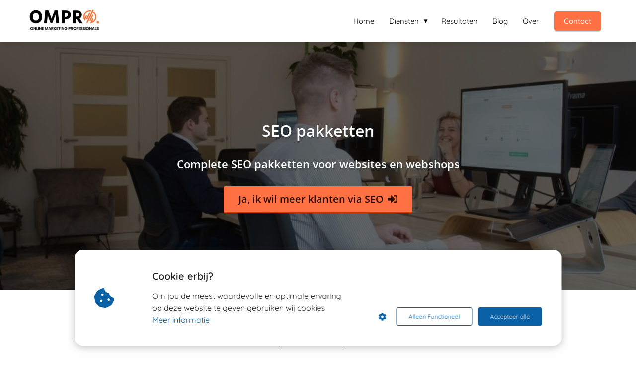

--- FILE ---
content_type: text/html
request_url: https://ompro.nl/seo-pakketten/
body_size: 15063
content:
<!DOCTYPE html><html
lang="nl" prefix="og: https://ogp.me/ns#"><head><meta
http-equiv="Content-Type" content="text/html; charset=utf-8" /><meta
name="viewport" content="width=device-width, initial-scale=1"><meta
property="og:locale" content="nl_NL"><link
rel="preload" fetchpriority="high" as="image" href="https://media-01.imu.nl/storage/ompro.nl/2052/online-marketing-bureau-ompro-1.png" imagesrcset=""><link
rel="preload" fetchpriority="high" as="image" href="https://media-01.imu.nl/storage/ompro.nl/2052/team-ompro-den-bosch-1920x500-1.jpg" imagesrcset="https://media-01.imu.nl/storage/ompro.nl/2052/responsive/5204059/team-ompro-den-bosch-1920x500-1_1606_418.jpg 1606w, https://media-01.imu.nl/storage/ompro.nl/2052/responsive/5204059/team-ompro-den-bosch-1920x500-1_1344_350.jpg 1344w, https://media-01.imu.nl/storage/ompro.nl/2052/responsive/5204059/team-ompro-den-bosch-1920x500-1_1124_293.jpg 1124w, https://media-01.imu.nl/storage/ompro.nl/2052/responsive/5204059/team-ompro-den-bosch-1920x500-1_940_245.jpg 940w, https://media-01.imu.nl/storage/ompro.nl/2052/responsive/5204059/team-ompro-den-bosch-1920x500-1_787_205.jpg 787w, https://media-01.imu.nl/storage/ompro.nl/2052/responsive/5204059/team-ompro-den-bosch-1920x500-1_658_171.jpg 658w, https://media-01.imu.nl/storage/ompro.nl/2052/responsive/5204059/team-ompro-den-bosch-1920x500-1_550_143.jpg 550w, https://media-01.imu.nl/storage/ompro.nl/2052/responsive/5204059/team-ompro-den-bosch-1920x500-1_460_120.jpg 460w, https://media-01.imu.nl/storage/ompro.nl/2052/responsive/5204059/team-ompro-den-bosch-1920x500-1_385_100.jpg 385w, https://media-01.imu.nl/storage/ompro.nl/2052/responsive/5204059/team-ompro-den-bosch-1920x500-1_322_84.jpg 322w, https://media-01.imu.nl/storage/ompro.nl/2052/team-ompro-den-bosch-1920x500-1.jpg 1920w"><link
rel="preload" fetchpriority="high" as="image" href="https://media-01.imu.nl/storage/ompro.nl/2052/seo-marketing-bureau-ompro-1130x781.jpg" imagesrcset="https://media-01.imu.nl/storage/ompro.nl/2052/responsive/4169697/seo-marketing-bureau-ompro-1130x781_945_653.jpg 945w, https://media-01.imu.nl/storage/ompro.nl/2052/responsive/4169697/seo-marketing-bureau-ompro-1130x781_791_547.jpg 791w, https://media-01.imu.nl/storage/ompro.nl/2052/responsive/4169697/seo-marketing-bureau-ompro-1130x781_661_457.jpg 661w, https://media-01.imu.nl/storage/ompro.nl/2052/responsive/4169697/seo-marketing-bureau-ompro-1130x781_553_382.jpg 553w, https://media-01.imu.nl/storage/ompro.nl/2052/responsive/4169697/seo-marketing-bureau-ompro-1130x781_463_320.jpg 463w, https://media-01.imu.nl/storage/ompro.nl/2052/responsive/4169697/seo-marketing-bureau-ompro-1130x781_387_267.jpg 387w, https://media-01.imu.nl/storage/ompro.nl/2052/responsive/4169697/seo-marketing-bureau-ompro-1130x781_324_224.jpg 324w, https://media-01.imu.nl/storage/ompro.nl/2052/responsive/4169697/seo-marketing-bureau-ompro-1130x781_271_187.jpg 271w, https://media-01.imu.nl/storage/ompro.nl/2052/responsive/4169697/seo-marketing-bureau-ompro-1130x781_226_156.jpg 226w, https://media-01.imu.nl/storage/ompro.nl/2052/responsive/4169697/seo-marketing-bureau-ompro-1130x781_189_131.jpg 189w, https://media-01.imu.nl/storage/ompro.nl/2052/responsive/4169697/seo-marketing-bureau-ompro-1130x781_158_109.jpg 158w, https://media-01.imu.nl/storage/ompro.nl/2052/responsive/4169697/seo-marketing-bureau-ompro-1130x781_132_91.jpg 132w, https://media-01.imu.nl/storage/ompro.nl/2052/seo-marketing-bureau-ompro-1130x781.jpg 1130w"><link
rel="preconnect" href="https://cdnjs.cloudflare.com"><link
rel="preconnect" href="https://app.phoenixsite.nl"><link
rel="preconnect" href="https://media-01.imu.nl"><link
rel="icon" href="https://media-01.imu.nl/storage/ompro.nl/2052/ompro-favicon-32x32.png" type="image/x-icon" /><style>body,html{max-width:100%;display:none;font-family:"Roboto"}#wrapper{min-height:100%}.pricing-stars
p{font-family:FontAwesome}.editing-mode-message{display:none !important}</style><script>window.phx_track = window.phx_track || function() { (window.phx_track.q = window.phx_track.q || []).push(arguments) }</script><script defer>window.CookieConsent=new function(e){const t="cookie-warning-modal--popup";let n=JSON.parse(localStorage.getItem("cookieConsent")||"null");const c=!!n;function o(e=c){const t={c_consent_given:e};Object.entries(n).forEach((([e,n])=>{t[`c_consent_${e}`]=n})),"undefined"!=typeof phx_track&&phx_track("cookie_consent","","",t)}n={functional:!0,statistical:!1,marketing:!1,...n},o();const i=window.cookie_consent_compatibility_mode_enabled||!1;let s=null,a=null,l=null,d=null,u=null,r=null,k=null,h=null,g=null,m=null;const p=()=>{function t(e){h.checked=g.checked&&m.checked}s=e.getElementById("show-custom-settings"),a=e.getElementById("cookie"),l=e.getElementById("settings"),d=e.body,u=e.getElementById("accept-functional"),r=e.getElementById("accept-all"),k=e.getElementById("save-custom-settings"),h=e.getElementById("input-cookie-consent-all"),g=e.getElementById("input-cookie-consent-statistical"),m=e.getElementById("input-cookie-consent-marketing"),u.addEventListener("click",(function(){v(!1,!1),f(d,a)})),r.addEventListener("click",(function(){v(!0,!0),f(d,a)})),k.addEventListener("click",(function(){v(!!g.checked,!!m.checked),f(d,a),f(d,l)})),s.addEventListener("click",(function(){a.classList.remove("show"),setTimeout((function(){l.classList.add("show")}),100)})),h.addEventListener("change",(function(e){g.checked=e.target.checked,m.checked=e.target.checked})),g.addEventListener("change",t),m.addEventListener("change",t),c||setTimeout((()=>{L()}),1e3)};function f(e,n){n.classList.contains(t)&&e.classList.remove("active-popup"),n.classList.remove("show")}function v(t,c){n.statistical=t,n.marketing=c,localStorage.setItem("cookieConsent",JSON.stringify(n)),i?location.reload():_script_loader.loadScriptSrc(),e.dispatchEvent(new CustomEvent("cookie-consent-changed",{detail:{givenConsentItems:n}})),o(!0)}"complete"===e.readyState||"loaded"===e.readyState?p():e.addEventListener("DOMContentLoaded",p);const E=function(){g.checked=n.statistical,m.checked=n.marketing,h.checked=n.statistical&&n.marketing},L=function(){E(),a.classList.add("show"),a.classList.contains(t)&&d.classList.add("active-popup")};this.openCookieConsentPopup=function(){E(),l.classList.add("show"),d.classList.add("active-popup")},this.hasConsent=function(e){return n[e]||!1},this.getGivenConsentItems=function(){return n},this.hasGivenPreference=function(){return c}}(document);</script><script>window.pages_url = "https://app.phoenixsite.nl/";</script><script async src="[data-uri]" data-type="statistical"></script><script async src="[data-uri]" data-type="marketing"></script><meta
property="fb:admins" content="4477472971573"/><meta
name="google-site-verification" content="Xm3JQtI4tznTiHkCK3Myo84W0c9KIlq86Y1O4krkHKU" /> <script type='text/javascript' data-type="functional" lazy-script="[data-uri]"></script>  <script async data-type="functional" lazy-script="https://www.googletagmanager.com/gtag/js?id=AW-787366841"></script> <script data-type="functional" lazy-script="[data-uri]"></script>  <script data-type="functional" lazy-script="[data-uri]"></script> <title>SEO pakketten | De #1 in SEO | Ompro</title><meta
name="description" content="Complete SEO oplossingen en pakketten voor websites en webwinkels. Besteed je SEO uit aan een specialist en je bent binnen no-time goed vindbaar in Google."/><meta
name="keywords" content=""/><meta
name="robots" content="index, follow"/><link
rel="dns-prefetch" href="//cdn.phoenixsite.nl" /><link><link
rel="dns-prefetch" href="//app.phoenixsite.nl" /><link><link
rel="canonical" href="https://ompro.nl/seo-pakketten/"><meta
property="og:type" content="article"/><meta
property="og:title" content="SEO pakketten | De #1 in SEO | Ompro"/><meta
name="twitter:card" content="summary" /><meta
property="twitter:title" content="SEO pakketten | De #1 in SEO | Ompro"/><meta
property="og:description" content="Complete SEO oplossingen en pakketten voor websites en webwinkels. Besteed je SEO uit aan een specialist en je bent binnen no-time goed vindbaar in Google."/><meta
property="twitter:description" content="Complete SEO oplossingen en pakketten voor websites en webwinkels. Besteed je SEO uit aan een specialist en je bent binnen no-time goed vindbaar in Google."/><meta
property="og:url" content="https://ompro.nl/seo-pakketten/"/><meta
property="twitter:image" content=""/><meta
property="og:image" content=""/> <script>var base_pages_api_url = "https://app.phoenixsite.nl/";</script> <script>let url_string = window.location.href;
  let url = new URL(url_string);
  let order_value = url.searchParams.get("order_value");
  let order_name = url.searchParams.get("product_name");
  let order_sku = url.searchParams.get("sku");
  let order_number = url.searchParams.get("nr");
  let order_quantity = url.searchParams.get("quantity");

  if(!!order_value && !!order_name && !!order_sku && !!order_number && !!order_quantity) {
    window.dataLayer = window.dataLayer || [];
    dataLayer.push({
      "event": "purchase",
      "transactionId": order_number,
      "transactionTotal": order_value,
      "transactionProducts": [{
        "sku": order_sku,
        "name": order_name,
        "price": order_value,
        "quantity":order_quantity
      }] });
  }</script> <script defer src="https://cdnjs.cloudflare.com/ajax/libs/jquery/3.6.0/jquery.min.js"></script> <script defer src="https://cdn.phoenixsite.nl/pageomatic/assets/js/client/parameter-vars.js?v=20251216193724"></script> <script defer src="https://cdn.phoenixsite.nl/pageomatic/assets/js/client/img-popup-box.js?v=20251216193724"></script> <script defer src="https://cdn.phoenixsite.nl/pageomatic/assets/js/client/video-popup-box.js?v=20251216193724"></script> <script defer src="https://cdn.phoenixsite.nl/pageomatic/assets/js/client/portfolio-popup-box.js?v=20251216193724"></script> <script defer src="https://cdn.phoenixsite.nl/pageomatic/assets/js/client/menu-scroll.js?v=20251216193724"></script> <script defer src="https://cdn.phoenixsite.nl/pageomatic/assets/js/client/anchor-scroll-script.js?x=2&v=20251216193724"></script> <script defer src="https://cdn.phoenixsite.nl/pageomatic/assets/js/client/box-slider-script.js?v=20251216193724"></script> <script defer src="https://cdn.phoenixsite.nl/pageomatic/assets/js/client/common-scripts-ps.js?v=20251216193724"></script> <script defer src="https://cdn.phoenixsite.nl/pageomatic/assets/js/client/two-step-optin-trigger.js?v=20251216193724"></script> <script defer type='text/javascript' src="https://cdn.phoenixsite.nl/pageomatic/assets/js/client/phx-admin-menu.js?v=20251216193724"></script> <script defer type='text/javascript' src="https://cdn.phoenixsite.nl/pageomatic/assets/js/client/fake-scroll.js"></script> <script  src="https://cdn.phoenixsite.nl/pageomatic/assets/js/client/uuid.js?v=20251216193724"></script> <script defer src="https://cdn.phoenixsite.nl/pageomatic/assets/js/client/animation-script.js?v=20251216193724"></script> <script async
            defer
            src="https://sc.imu.nl/js/phx-analytics.js?v=20251216193724"
            data-w-id="454"
            data-p-t="salespage"
    ></script> <link
rel="stylesheet" type="text/css" href="https://cdn.phoenixsite.nl/pageomatic/assets/css/releases/card-theme-general.css?v=20251216193724"><link
rel="stylesheet" type="text/css" href="https://cdn.phoenixsite.nl/pageomatic/assets/css/pages-phoenix-footers.css?v=20251216193724"><link
rel="stylesheet" type="text/css" href="https://cdn.phoenixsite.nl/pageomatic/assets/css/master-style.css?v=20251216193724"><link
rel="stylesheet" type="text/css" href="https://cdn.phoenixsite.nl/pageomatic/assets/css/releases/phx-admin-menu.css?v=20251216193724"><link
rel="stylesheet" type="text/css" href="https://app.phoenixsite.nl/api/v1.0/assets/custom.css?domain=ompro.nl&website_design_id=790&v=20251216193724-1586261975"><link
rel="preload" href="https://cdnjs.cloudflare.com/ajax/libs/font-awesome/5.15.4/css/all.min.css" as="style" onload="this.onload=null;this.rel='stylesheet'"><link
rel="preload" href="https://cdn.phoenixsite.nl/pageomatic/assets/css/font-styles/poppins.css" as="style" onload="this.onload=null;this.rel='stylesheet'"><link
rel="preload" href="https://cdn.phoenixsite.nl/pageomatic/assets/css/font-styles/didact-gothic.css" as="style" onload="this.onload=null;this.rel='stylesheet'"><link
rel="preload" href="https://cdn.phoenixsite.nl/pageomatic/assets/css/font-styles/quicksand.css" as="style" onload="this.onload=null;this.rel='stylesheet'"><link
rel="preload" href="https://cdn.phoenixsite.nl/pageomatic/assets/css/font-styles/raleway.css" as="style" onload="this.onload=null;this.rel='stylesheet'"><link
rel="preload" href="https://cdn.phoenixsite.nl/pageomatic/assets/css/font-styles/montserrat.css" as="style" onload="this.onload=null;this.rel='stylesheet'"><link
rel="preload" href="https://cdn.phoenixsite.nl/pageomatic/assets/css/font-styles/open-sans.css" as="style" onload="this.onload=null;this.rel='stylesheet'"><link
rel="preload" href="https://cdn.phoenixsite.nl/pageomatic/assets/css/font-styles/roboto.css" as="style" onload="this.onload=null;this.rel='stylesheet'"><noscript><link
rel="stylesheet" href="https://cdnjs.cloudflare.com/ajax/libs/font-awesome/5.15.4/css/all.min.css"><link
rel="stylesheet" href="https://cdn.phoenixsite.nl/pageomatic/assets/css/font-styles/poppins.css"><link
rel="stylesheet" href="https://cdn.phoenixsite.nl/pageomatic/assets/css/font-styles/didact-gothic.css"><link
rel="stylesheet" href="https://cdn.phoenixsite.nl/pageomatic/assets/css/font-styles/quicksand.css"><link
rel="stylesheet" href="https://cdn.phoenixsite.nl/pageomatic/assets/css/font-styles/raleway.css"><link
rel="stylesheet" href="https://cdn.phoenixsite.nl/pageomatic/assets/css/font-styles/montserrat.css"><link
rel="stylesheet" href="https://cdn.phoenixsite.nl/pageomatic/assets/css/font-styles/open-sans.css"><link
rel="stylesheet" href="https://cdn.phoenixsite.nl/pageomatic/assets/css/font-styles/roboto.css"></noscript><script>window.phxsite = {"app_domain":"https:\/\/app.phoenixsite.nl","pages_version":2.1};</script> </head><body> <script data-type="marketing">!function(f,b,e,v,n,t,s){if(f.fbq)return;n=f.fbq=function(){n.callMethod?
n.callMethod.apply(n,arguments):n.queue.push(arguments)};if(!f._fbq)f._fbq=n;
n.push=n;n.loaded=!0;n.version='2.0';n.queue=[];t=b.createElement(e);t.async=!0;
t.src=v;s=b.getElementsByTagName(e)[0];s.parentNode.insertBefore(t,s)}(window,
document,'script','https://connect.facebook.net/en_US/fbevents.js');
fbq('init', '1468038956835223'); // Insert your pixel ID here.</script> <noscript><img
height="1" width="1" style="display:none"
src="https://www.facebook.com/tr?id=1468038956835223&ev=PageView&noscript=1"
/></noscript> <script data-type="marketing">!function(f,b,e,v,n,t,s)
  {if(f.fbq)return;n=f.fbq=function(){n.callMethod?
  n.callMethod.apply(n,arguments):n.queue.push(arguments)};
  if(!f._fbq)f._fbq=n;n.push=n;n.loaded=!0;n.version='2.0';
  n.queue=[];t=b.createElement(e);t.async=!0;
  t.src=v;s=b.getElementsByTagName(e)[0];
  s.parentNode.insertBefore(t,s)}(window, document,'script',
  'https://connect.facebook.net/en_US/fbevents.js');
  fbq('init', '227481471773815');</script> <noscript><img
height="1" width="1" style="display:none"
src="https://www.facebook.com/tr?id=227481471773815&ev=PageView&noscript=1"
/></noscript><div
id="wrapper"> <script type="application/ld+json">{
                    "@context": "https://schema.org",
                    "@type": "Organization",

                    "@id": " https://ompro.nl ",
                    "name" : " Ompro Groep B.V. ",
                    "url": " https://ompro.nl ",
                    "email": " info@ompro.nl ",
                    "telephone": " 085 13 000 23 ",
                    "address": {
                        "@type": "PostalAddress",
                        "streetAddress": " Eemweg 7 ",
                        "addressLocality": " 's-Hertogenbosch ",
                        "postalCode": " 5215 HM ",
                        "addressCountry": "NL"
                    },
                    "logo": "https://media-01.imu.nl/storage/ompro.nl/2052/online-marketing-bureau-ompro-1.png", "sameAs" :
                    [
                        "https://www.facebook.com/Ompro.nl", "https://twitter.com/OmproNL", "https://www.linkedin.com/company/ompro/"
                    ]
                }</script><div
id="fb-root"></div><script>window.pages_url = "https://app.phoenixsite.nl/";</script><script>function getFBCookie(cname) {
                        let name = cname + "=";
                    let decodedCookie = decodeURIComponent(document.cookie);
                    let ca = decodedCookie.split(";");
                    for(let i = 0; i <ca.length; i++) {
                            let c = ca[i];
                        while (c.charAt(0) == " ") {
                            c = c.substring(1);
                        }
                        if (c.indexOf(name) == 0) {
                            return c.substring(name.length, c.length);
                        }
                    }
                    return "";
                }const fbp = getFBCookie('_fbp'); const fbc = getFBCookie('_fbc');window.page_view_uuid = generateUUID();fbq('track', 'PageView', {fbp: fbp, fbc: fbc,} );window.push_page_view = true;</script><div><div
class="header-client-styling"><div
class="basic-header-styling small-size-header"><div
class="desktop-header fixed"><div
style="background-color: #ffffff; color: #000000" class="preview-header-item small-size-header"><div
class="header-item-placement normal-width-header">
<a
href="https://ompro.nl/" class="logo-link"><div
class="desktop-logo">
<img
src="https://media-01.imu.nl/storage/ompro.nl/2052/online-marketing-bureau-ompro-1.png" alt="online marketing bureau ompro 2" title="Online marketing bureau Ompro" srcset="" width="" height=""></div>
</a><div
class="menu-bar"><div
class="menu-list menu-margin" style="color: #000000">
<a
href="https://ompro.nl/" class="menu-link-styling" ><div
class="menu-item menu-item-background    background-effect">
Home</div>
</a></div><div
class="menu-list menu-margin" style="color: #000000"><div
class="menu-link-styling"><div
class="menu-item menu-item-background    sub-menu-triangle background-effect">
Diensten</div></div><div
class="sub-menu-container">
<a
href="https://ompro.nl/zoekmachine-optimalisatie/" ><div
class="sub-menu-item menu-item-background"><div>
SEO - Zoekmachine optimalisatie</div></div>
</a>
<a
href="https://ompro.nl/linkbuilding/" ><div
class="sub-menu-item menu-item-background"><div>
Linkbuilding</div></div>
</a>
<a
href="https://ompro.nl/conversie-optimalisatie/" ><div
class="sub-menu-item menu-item-background"><div>
CRO - Conversie optimalisatie</div></div>
</a>
<a
href="https://ompro.nl/google-adwords-uitbesteden/" ><div
class="sub-menu-item menu-item-background"><div>
SEA - Google Ads</div></div>
</a>
<a
href="https://ompro.nl/social-advertising/" ><div
class="sub-menu-item menu-item-background"><div>
Social Advertising</div></div>
</a>
<a
href="https://ompro.nl/marketing-automation/" ><div
class="sub-menu-item menu-item-background"><div>
Marketing Automation</div></div>
</a>
<a
href="https://ompro.nl/interim-online-marketing/" ><div
class="sub-menu-item menu-item-background"><div>
Interim Online Marketeer</div></div>
</a></div></div><div
class="menu-list menu-margin" style="color: #000000">
<a
href="https://ompro.nl/cases/" class="menu-link-styling" ><div
class="menu-item menu-item-background    background-effect">
Resultaten</div>
</a></div><div
class="menu-list menu-margin" style="color: #000000">
<a
href="https://ompro.nl/blog/" class="menu-link-styling" ><div
class="menu-item menu-item-background    background-effect">
Blog</div>
</a></div><div
class="menu-list menu-margin" style="color: #000000">
<a
href="https://ompro.nl/over-ons" class="menu-link-styling" ><div
class="menu-item menu-item-background    background-effect">
Over</div>
</a></div><div
class="menu-list">
<a
href="https://ompro.nl/contact/" ><div
class="menu-item" style="color: #000000;"><div
class="cta-header-button " style="color: #ffffff; background-color: #ff7043">
Contact</div></div>
</a></div></div></div></div></div></div><div
class="mobile-header top-mobile-template"><div
style="background-color: #ffffff; color: #000000" class="mobile-header-bar">
<a
href="https://ompro.nl/"><div
class="mobile-logo">
<img
src="https://media-01.imu.nl/storage/ompro.nl/2052/online-marketing-bureau-ompro-1.png" alt="online marketing bureau ompro 2" title="Online marketing bureau Ompro" srcset="" width="" height=""></div>
</a><div
class="mobile-header-menu-bar"><div
class="burger-menu-icon">
<i
class="fa fa-bars"></i></div></div></div><div
class="mobile-menu-item-container" style="background-color: #ffffff">
<a
href="https://ompro.nl/"><div
class="mobile-menu-nav-item " style="color: #000000">
Home</div>
</a><div
class="mobile-menu-nav-item has-sub-menu" style="color: #000000"><div
class="top-level-name ">
Diensten</div><div
class="mobile-sub-menu-wrapper">
<a
href="https://ompro.nl/zoekmachine-optimalisatie/"><div
class="mobile-submenu-nav-item" style="color: #000000"><div>
SEO - Zoekmachine optimalisatie</div></div>
</a></div><div
class="mobile-sub-menu-wrapper">
<a
href="https://ompro.nl/linkbuilding/"><div
class="mobile-submenu-nav-item" style="color: #000000"><div>
Linkbuilding</div></div>
</a></div><div
class="mobile-sub-menu-wrapper">
<a
href="https://ompro.nl/conversie-optimalisatie/"><div
class="mobile-submenu-nav-item" style="color: #000000"><div>
CRO - Conversie optimalisatie</div></div>
</a></div><div
class="mobile-sub-menu-wrapper">
<a
href="https://ompro.nl/google-adwords-uitbesteden/"><div
class="mobile-submenu-nav-item" style="color: #000000"><div>
SEA - Google Ads</div></div>
</a></div><div
class="mobile-sub-menu-wrapper">
<a
href="https://ompro.nl/social-advertising/"><div
class="mobile-submenu-nav-item" style="color: #000000"><div>
Social Advertising</div></div>
</a></div><div
class="mobile-sub-menu-wrapper">
<a
href="https://ompro.nl/marketing-automation/"><div
class="mobile-submenu-nav-item" style="color: #000000"><div>
Marketing Automation</div></div>
</a></div><div
class="mobile-sub-menu-wrapper">
<a
href="https://ompro.nl/interim-online-marketing/"><div
class="mobile-submenu-nav-item" style="color: #000000"><div>
Interim Online Marketeer</div></div>
</a></div></div>
<a
href="https://ompro.nl/cases/"><div
class="mobile-menu-nav-item " style="color: #000000">
Resultaten</div>
</a>
<a
href="https://ompro.nl/blog/"><div
class="mobile-menu-nav-item " style="color: #000000">
Blog</div>
</a>
<a
href="https://ompro.nl/over-ons"><div
class="mobile-menu-nav-item " style="color: #000000">
Over</div>
</a><div
class="mobile-bottom-flex">
<a
class="mobile-cta-button" href="https://ompro.nl/contact/" ><div
class="menu-item" style="color: #000000;"><div
class="cta-header-button " style="color: #ffffff; background-color: #ff7043">
Contact</div></div>
</a></div></div></div></div></div><div
class="two-step-optin-wrapper card-theme"><div
class="two-step-popup primary-c-bg-gradient two-step-close"></div></div><div
id="loadbalancer_valid_cache" style="display:none"></div><div
class="odd-even-row  all-devices  card-theme"><div
class="row-nest-one" data-rowuuid="c4d8c76f-55d8-4072-a2bc-25e86315076c" id="1" data-element="txt-hero-bg-img"><div
class="row-nest-two" id="content_row_39611756"><div
class="row-nest-three row-bg-gray     " style="color: #333333; background-color: ; background-image: ; "><div
class="full-hero-row image-bg-hero animation-parent animation-parent-slide-fade-up primary-c-bg-gradient no-responsive-padding card-theme" data-animation="slide-fade-up"  ><div
class="hero-bg-img overlay-active-mobile"><div
class="bg-img-custom-overlay black imgsize-1920x500" style="opacity: 0.6;"></div><img
srcset="https://media-01.imu.nl/storage/ompro.nl/2052/responsive/5204059/team-ompro-den-bosch-1920x500-1_1606_418.jpg 1606w, https://media-01.imu.nl/storage/ompro.nl/2052/responsive/5204059/team-ompro-den-bosch-1920x500-1_1344_350.jpg 1344w, https://media-01.imu.nl/storage/ompro.nl/2052/responsive/5204059/team-ompro-den-bosch-1920x500-1_1124_293.jpg 1124w, https://media-01.imu.nl/storage/ompro.nl/2052/responsive/5204059/team-ompro-den-bosch-1920x500-1_940_245.jpg 940w, https://media-01.imu.nl/storage/ompro.nl/2052/responsive/5204059/team-ompro-den-bosch-1920x500-1_787_205.jpg 787w, https://media-01.imu.nl/storage/ompro.nl/2052/responsive/5204059/team-ompro-den-bosch-1920x500-1_658_171.jpg 658w, https://media-01.imu.nl/storage/ompro.nl/2052/responsive/5204059/team-ompro-den-bosch-1920x500-1_550_143.jpg 550w, https://media-01.imu.nl/storage/ompro.nl/2052/responsive/5204059/team-ompro-den-bosch-1920x500-1_460_120.jpg 460w, https://media-01.imu.nl/storage/ompro.nl/2052/responsive/5204059/team-ompro-den-bosch-1920x500-1_385_100.jpg 385w, https://media-01.imu.nl/storage/ompro.nl/2052/responsive/5204059/team-ompro-den-bosch-1920x500-1_322_84.jpg 322w, https://media-01.imu.nl/storage/ompro.nl/2052/team-ompro-den-bosch-1920x500-1.jpg 1920w" width="1920" height="500"  src="https://media-01.imu.nl/storage/ompro.nl/2052/team-ompro-den-bosch-1920x500-1.jpg" class="" title="Team Ompro - Online marketing professionals" alt="Team Ompro - Online marketing professionals" ></div><div
class="full-row-center-absolute flex-parent-center mobile-center-flex-align"><div
class="flex-box animation-child"><h1 class=" custom-font-color font-standard font-size-standard hero-main-title bg-img-title bg-img-shadow" >SEO pakketten</h1><h2 class=" custom-font-color font-standard font-size-standard hero-sub-title bg-img-title bg-img-shadow bg-img-subtitle"  id="complete_seo_pakketten_voor_websites_en_webshops">Complete SEO pakketten voor websites en webshops</h2><div
class="hero-cta"><div
class="align-button"><div
class="align-button-inner-wrapper">
<a
rel="nofollow" title="Marketing voor makelaars" href="https://ompro.nl/contact/"><div
class="general-btn general-btn-bg general-btn-border general-btn-shadow  font-standard font-size-standard black-theme-reverse"      :fontClass :borderStyling :boxShadow :borderRadius :fontSize  :stickyMobile><p>Ja, ik wil meer klanten via SEO</p><li
class="fa added-icon fa-sign-in"></li><article></article></div>
</a></div></div></div></div></div></div></div></div></div></div><div
class="odd-even-row  all-devices  card-theme"><div
class="row-nest-one" data-rowuuid="6cdfc251-932a-4ec7-936f-74ab454083bc" id="5" data-element="title-txt-btn"><div
class="row-nest-two" id="content_row_39611759"><div
class="row-nest-three row-bg-gray    row-bg-color-overide-white  " style="color: #333333; background-color: ; background-image: ; "><div
class="full-row relative-row no-padding-bottom title-txt-btn card-theme card-theme-content" ><div
class="full-row-center"><div
class="flex-parent-no-center"><div
class="flex-box"><div
class="content-unit extra-margin-bottom"><h2 class=" custom-font-color font-standard font-size-standard content-unit-title"  id="seo_pakketten_op_maat">SEO pakketten op maat</h2><div
class="content-unit-txt"><div
class="align-left content-color-darkgray custom-font-color font-standard font-size-standard"><p>SEO pakketten van Ompro zorgen ervoor dat jouw website door een groter publiek gevonden wordt. Een mooie website vormt de basis. Maar enkel het hebben van een mooie website is niet voldoende. Je wilt immers dat mensen van jouw product of dienst afweten. Je wilt dat mensen jouw website bezoeken. Maar hoe zorg je ervoor dat jouw website gemakkelijk gevonden wordt?&nbsp;</p><br><p>Om met jouw website het grote publiek te bereiken, moet je hoog in Google scoren. Je moet ervoor zorgen dat jouw website hoog in de zoekresultaten van de zoekmachine verschijnt. Om dit te kunnen bewerkstelligen, moet je de taal van de zoekmachines begrijpen. Iets dat wij bij Ompro als geen ander kunnen. Wij bieden daarom diverse SEO pakketten aan waarmee we jouw website kunnen laten stijgen in de zoekresultaten. Wil je weten wat we voor jou kunnen betekenen? Vraag dan een <a
href="https://ompro.nl/online-marketing-scan/" title="Online marketing scan">online marketingscan</a> aan!</p><br><h3>Waarom in SEO investeren?</h3><p><br></p><p>Dat je tegenwoordig als ondernemer zonder website niet meer echt meedoet, weten de meeste ondernemers wel. Maar om de concurrentie de baas te blijven, heb je meer nodig dan een mooie website. Je moet ervoor zorgen dat (potenti&euml;le) klanten jouw product of dienst verkiezen boven de concurrentie. Een mooie website en een onderscheidende dienst of een uniek product vormen de basis. Maar er is meer nodig, namelijk: SEO.&nbsp;</p><br>SEO staat voor Search Engine Optimization, ofwel: <a
href="https://ompro.nl/zoekmachine-optimalisatie/" title="Zoekmachine optimalisatie (SEO)">zoekmachine optimalisatie</a>. Wanneer men op zoek is naar een product of dienst zoeken ze hiernaar via een zoekmachine. Het is daarom belangrijk om met jouw website vervolgens hoog in de zoekresultaten te verschijnen. Echter, als je niet thuis bent in deze materie is het heel lastig. Het kost veel kennis en bovendien tijd. En dat is nou net iets dat je liever in het ondernemerschap stopt. Geef dit stukje vakmanschap daarom uit handen en investeer in een SEO pakket.&nbsp;<p></p><p></p><p></p></div></div><div
class="content-unit-cta black-theme-white-bg margin-bottom-40"></div></div></div></div></div></div></div></div></div></div><div
class="odd-even-row  all-devices  card-theme"><div
class="row-nest-one" data-rowuuid="b3d2d26f-13d5-4335-80ea-a2eba6f41043" id="6" data-element="title-btn-cta"><div
class="row-nest-two" id="content_row_39611761"><div
class="row-nest-three row-bg-gray    secondary-c-bg  " style="color: #333333; background-color: ; background-image: ; "><div
class="full-row card-theme" ><div
class="full-row-center"><div
class="simple-cta-unit flex-parent-center mirror-row-parent mirror-box-on" ><div
class="flex-box mirror-box-1"><h2 class=" custom-font-color font-standard font-size-standard simple-cta-title no-line-under no-margin-bottom"  id="benieuwd_naar_de_resultaten_voor_onze_klanten?">Benieuwd naar de resultaten voor onze klanten?</h2></div><div
class="simple-cta-cta-small flex-box mirror-box-2"><div
class="align-button"><div
class="align-button-inner-wrapper">
<a
title="Succesverhalen Ompro" href="https://ompro.nl/referenties/"><div
class="general-btn general-btn-bg general-btn-border general-btn-shadow  font-standard palette-Green-500-overwrite bg palette-Green-500-overwrite bg font-size-standard general-btn-dark-border"      :fontClass :borderStyling :boxShadow :borderRadius :fontSize  :stickyMobile><p>Bekijk de succesverhalen&nbsp;</p><li
class="fa added-icon fa-sign-in"></li><article></article></div>
</a></div></div></div><div
class="clear"></div></div></div></div></div></div></div></div><div
class="odd-even-row  all-devices  card-theme"><div
class="row-nest-one" data-rowuuid="2c6f2393-8bcf-435f-9442-a2635eb15964" id="7" data-element="title-txt-btn"><div
class="row-nest-two" id="content_row_39611760"><div
class="row-nest-three row-bg-gray    row-bg-color-overide-light-gray  " style="color: #333333; background-color: ; background-image: ; "><div
class="full-row relative-row no-padding-bottom title-txt-btn card-theme card-theme-content" ><div
class="full-row-center"><div
class="flex-parent-no-center"><div
class="flex-box"><div
class="content-unit extra-margin-bottom"><h2 class=" custom-font-color font-standard font-size-standard content-unit-title"  id="alles_over_seo_pakketten">Alles over SEO pakketten</h2><div
class="content-unit-txt"><div
class="align-left"><h3>Zoekwoorden onderzoek uitvoeren&nbsp;</h3><p><br></p><p>Bij Ompro zijn we dagelijks bezig met het optimaliseren van de zoekmachine resultaten van websites. We verstaan de taal van de zoekmachine hierdoor feilloos. We weten hoe we in moeten spelen op de veranderingen die de zoekmachines doormaken. Hierdoor kunnen we uiteindelijk elke website beter laten scoren in Google. Maar hoe doen we dat precies? Hoe gaan wij te werk? Elke website is anders en heeft daarmee een andere aanpak nodig. Maar in grote lijnen volgen we altijd dezelfde stapsgewijze aanpak&nbsp;</p><p><br></p><p>Nadat we de huidige werking van jouw website in kaart hebben gebracht, starten we met een zoekwoorden onderzoek. Dit vormt misschien wel het belangrijkste onderdeel van de gehele SEO aanpak. Met behulp van diverse tools en data gaan we op zoek naar relevante zoekwoorden. Waar zoekt men naar? En welke zoekwoorden zijn echt relevant voor jouw product of dienst? We houden hierbij ook rekening met de geografische positionering van jouw bedrijf. Na dit belangrijke onderdeel kan de daadwerkelijke invulling van de optimalisatie beginnen.&nbsp; &nbsp; &nbsp; &nbsp; &nbsp; &nbsp; &nbsp; &nbsp; &nbsp; &nbsp; &nbsp; &nbsp; &nbsp;&nbsp;</p><p><br></p><h2><img
src="https://media-01.imu.nl/storage/ompro.nl/2052/seo-marketing-bureau-ompro-1130x781.jpg" alt="SEO bureau Ompro" title="SEO bureau Ompro" srcset="https://media-01.imu.nl/storage/ompro.nl/2052/responsive/4169697/seo-marketing-bureau-ompro-1130x781_945_653.jpg 945w, https://media-01.imu.nl/storage/ompro.nl/2052/responsive/4169697/seo-marketing-bureau-ompro-1130x781_791_547.jpg 791w, https://media-01.imu.nl/storage/ompro.nl/2052/responsive/4169697/seo-marketing-bureau-ompro-1130x781_661_457.jpg 661w, https://media-01.imu.nl/storage/ompro.nl/2052/responsive/4169697/seo-marketing-bureau-ompro-1130x781_553_382.jpg 553w, https://media-01.imu.nl/storage/ompro.nl/2052/responsive/4169697/seo-marketing-bureau-ompro-1130x781_463_320.jpg 463w, https://media-01.imu.nl/storage/ompro.nl/2052/responsive/4169697/seo-marketing-bureau-ompro-1130x781_387_267.jpg 387w, https://media-01.imu.nl/storage/ompro.nl/2052/responsive/4169697/seo-marketing-bureau-ompro-1130x781_324_224.jpg 324w, https://media-01.imu.nl/storage/ompro.nl/2052/responsive/4169697/seo-marketing-bureau-ompro-1130x781_271_187.jpg 271w, https://media-01.imu.nl/storage/ompro.nl/2052/responsive/4169697/seo-marketing-bureau-ompro-1130x781_226_156.jpg 226w, https://media-01.imu.nl/storage/ompro.nl/2052/responsive/4169697/seo-marketing-bureau-ompro-1130x781_189_131.jpg 189w, https://media-01.imu.nl/storage/ompro.nl/2052/responsive/4169697/seo-marketing-bureau-ompro-1130x781_158_109.jpg 158w, https://media-01.imu.nl/storage/ompro.nl/2052/responsive/4169697/seo-marketing-bureau-ompro-1130x781_132_91.jpg 132w, https://media-01.imu.nl/storage/ompro.nl/2052/seo-marketing-bureau-ompro-1130x781.jpg 1130w" loading="lazy" width="580" height="400.859" id=""></h2><h3>Verschillende SEO pakketten&nbsp;</h3><p><br></p><p>Iedere onderneming is weer anders en daarmee heeft elke website ook weer een andere aanpak nodig. Bij Ompro begrijpen we dit. Het is daarom mogelijk om te kiezen uit diverse SEO pakketten. Heb jij een relatief kleine onderneming met &eacute;&eacute;n fysieke winkel en is de concurrentie niet heel groot? Dan zal de zoekmachine optimalisatie van jouw website er anders uitzien dan die van een groot bedrijf. Daarom heb je bij ons de keuze uit diverse SEO pakketten.&nbsp;</p><p><br></p><p>Hoe meer concurrentie er is, hoe meer werk er doorgaans nodig is. Welke exacte werkzaamheden er precies moeten worden uitgevoerd verschilt per geval. Zo kan het bijvoorbeeld nodig zijn om op regelmatige basis hoogwaardige content te plaatsen. Maar misschien is jouw huidige content met <a
href="https://ompro.nl/linkbuilding/" title="Linkbuilding uitbesteden">linkbuilding</a> al wel goed en zijn er andere aanpassingen nodig. Het kan allemaal. Wil je weten welk SEO pakket het meest geschikt is voor jouw situatie? Neem dan contact met ons op! Wij helpen je graag verder.&nbsp;</p><p><br></p><h3>SEO pakketten tarieven</h3><p><br></p><p>SEO pakketten worden door allerlei verschillende marketingbureaus aangeboden. Maar wat zijn redelijke SEO pakketten prijzen? En waar zijn de SEO pakketten tarieven op gebaseerd? Wanneer je de prijzen van SEO pakketten gaat vergelijken, moet je op een aantal dingen te letten. Allereerst is het belangrijk om te kijken naar hetgeen je voor jouw geld krijgt. Welke diensten omvat een bepaald SEO pakket? En daarnaast is het raadzaam om te bekijken welke <a
href="https://ompro.nl/cases/" title="SEO cases">resultaten</a> een SEO bureau al heeft geboekt.&nbsp;</p><p><br></p><p>Bij Ompro hebben wij met trots al voor veel mooie bedrijven gewerkt. En ook de diverse langdurige samenwerkingen die bedrijven met ons aangaan, duidt op kwaliteit en vertrouwen. Wij zijn transparant over onze werkzaamheden. Bij ons hoef je geen addertjes onder het gras te verwachten. De SEO pakketten prijzen met bijbehorende geplande werkzaamheden zijn vooraf duidelijk. Zo weet jij als ondernemer bij ons altijd precies waar je aan toe bent. Wil je meer weten over onze SEO pakketten tarieven? Neem dan direct <a
href="https://ompro.nl/contact/" title="Contact opnemen">contact</a> op.&nbsp;</p><p><br></p><h3>Constant voortdurend proces&nbsp;</h3><p><br></p><p>Vaak wordt er gedacht dat SEO een eenmalig trucje is, maar niets is minder waar. SEO betreft een langdurig proces. Wij doen ook geen valse beloftes over snelle blijvende resultaten. SEO betreft een voortdurend proces dat zeker enkele maanden nodig heeft. Wij gaan altijd voor het beste resultaat. We zullen in het gehele proces daarom af en toe ook moeten bijsturen en veranderingen moeten aanbrengen.&nbsp;</p><p><br></p><p>De online concurrentie is groot en de zoekmachines veranderen voortdurend. Een betere positie in de zoekmachines nu &eacute;n in de toekomst kost daarom simpelweg tijd. Maar investeer je geld en tijd in jouw zoekmachine optimalisatie? Dan zal het aantal website-bezoekers groeien evenals uiteindelijk jouw omzet. Is deze groei iets dat jij graag met jouw website wilt verwezenlijken? Kies dan voor een SEO pakket van Ompro en ervaar wat zoekmachine optimalisatie voor jou kan betekenen.&nbsp;</p><p>&nbsp; &nbsp; &nbsp; &nbsp; &nbsp; &nbsp; &nbsp; &nbsp; &nbsp; &nbsp; &nbsp; &nbsp; &nbsp; &nbsp; &nbsp; &nbsp; &nbsp; &nbsp; &nbsp; &nbsp; &nbsp; &nbsp; &nbsp; &nbsp; &nbsp; &nbsp; &nbsp; &nbsp; &nbsp;&nbsp;&nbsp;</p><p><img
src="https://media-01.imu.nl/storage/ompro.nl/2052/seo-bureau-ompro-marketing-1130x753.jpg" alt="SEO bureau Ompro marketing" title="SEO bureau Ompro marketing" width="580" srcset="https://media-01.imu.nl/storage/ompro.nl/2052/responsive/4239816/seo-bureau-ompro-marketing-1130x753_945_630.jpg 945w, https://media-01.imu.nl/storage/ompro.nl/2052/responsive/4239816/seo-bureau-ompro-marketing-1130x753_791_527.jpg 791w, https://media-01.imu.nl/storage/ompro.nl/2052/responsive/4239816/seo-bureau-ompro-marketing-1130x753_661_440.jpg 661w, https://media-01.imu.nl/storage/ompro.nl/2052/responsive/4239816/seo-bureau-ompro-marketing-1130x753_553_369.jpg 553w, https://media-01.imu.nl/storage/ompro.nl/2052/responsive/4239816/seo-bureau-ompro-marketing-1130x753_463_309.jpg 463w, https://media-01.imu.nl/storage/ompro.nl/2052/responsive/4239816/seo-bureau-ompro-marketing-1130x753_387_258.jpg 387w, https://media-01.imu.nl/storage/ompro.nl/2052/responsive/4239816/seo-bureau-ompro-marketing-1130x753_324_216.jpg 324w, https://media-01.imu.nl/storage/ompro.nl/2052/responsive/4239816/seo-bureau-ompro-marketing-1130x753_271_181.jpg 271w, https://media-01.imu.nl/storage/ompro.nl/2052/responsive/4239816/seo-bureau-ompro-marketing-1130x753_226_151.jpg 226w, https://media-01.imu.nl/storage/ompro.nl/2052/responsive/4239816/seo-bureau-ompro-marketing-1130x753_189_126.jpg 189w, https://media-01.imu.nl/storage/ompro.nl/2052/responsive/4239816/seo-bureau-ompro-marketing-1130x753_158_105.jpg 158w, https://media-01.imu.nl/storage/ompro.nl/2052/seo-bureau-ompro-marketing-1130x753.jpg 1130w" loading="lazy" height="386.484"></p><p><br></p><h2 id="veel_gestelde_vragen_(faq)">Veel gestelde vragen (FAQ)</h2><p><br></p><ul><li><p>&lsquo;&rsquo;Is SEO echt nodig?&rsquo;&rsquo;&nbsp;</p></li></ul><p>Als je het maximale uit jouw website wilt halen, is investeren in SEO raadzaam. Tegenwoordig zoeken mensen via online zoekmachines naar hetgeen ze nodig hebben. Je loopt simpelweg een hoop inkomsten mis als je hier niet op inspeelt.&nbsp;</p><p><br></p><ul><li><p>&lsquo;&rsquo;Hoe snel zie ik resultaat?&rsquo;&rsquo;&nbsp;</p></li></ul><p>Wij gaan voor kwaliteit. We doen geen valse beloftes over een toppositie binnen &eacute;&eacute;n dag. Dit is simpelweg namelijk niet realistisch. SEO kost tijd en dus moet je het zeker drie maanden de tijd geven. Maar het verschilt uiteraard per situatie hoe snel resultaten zichtbaar worden. Iedere niche met bijkomende concurrentie grootte is immers anders.&nbsp;</p><p><br></p><ul><li><p>&lsquo;&rsquo;Moet ik opstartkosten betalen?&rsquo;&rsquo;&nbsp;</p></li></ul><p>Opstartkosten hoef je bij ons niet te betalen. Je betaalt bij ons enkel de vooraf afgesproken kosten voor jouw SEO pakket. Geen addertjes onder het gras, maar duidelijkheid vooraf dus. &nbsp;</p><p><br></p><ul><li><p>&lsquo;&rsquo;Zit ik langdurig ergens aan vast?&rsquo;&rsquo;&nbsp;</p></li></ul><p>Bij ons zit je nergens langdurig aan vast. Onze SEO pakketten zijn namelijk maandelijks opzegbaar. Omdat SEO simpelweg tijd nodig heeft, dien je een pakket voor minimaal drie maanden af te nemen. Daarna kun je jouw pakket gewoon iedere maand opzeggen.&nbsp;</p><p><br></p><ul><li><p>&lsquo;&rsquo;Geven jullie garanties?&rsquo;&rsquo;&nbsp;</p></li></ul><p>Garanties kunnen voor SEO nooit gegeven worden. Dit zou bovendien in strijd zijn met de richtlijnen van Google. Maar we willen jou als klant wel tevreden stellen. We doen er daarom altijd alles aan om optimaal resultaat te boeken!</p></div></div><div
class="content-unit-cta black-theme-white-bg margin-bottom-40"></div></div></div></div></div></div></div></div></div></div><div
class="odd-even-row  all-devices  card-theme"><div
class="row-nest-one" data-rowuuid="f6772dd1-a38d-4dea-8c33-7e9a8e173cf9" id="22" data-element="title-cta"><div
class="row-nest-two" id="content_row_39611758"><div
class="row-nest-three row-bg-gray    secondary-c-bg  " style="color: #333333; background-color: ; background-image: ; "><div
class="full-row card-theme card-theme-cta" ><div
class="full-row-center"><div
class="simple-cta-unit"><div
class="col-xs-12"><div
class="flex-box line-padding title-btn-cta"><h2 class=" custom-font-color font-standard font-size-standard simple-cta-title no-line-under" >Wil je <strong>samenwerken</strong> met Ompro?</h2><div
class="align-button"><div
class="align-button-inner-wrapper">
<a
rel="nofollow" title="Kom in contact met Ompro!" href="https://ompro.nl/contact/"><div
class="general-btn general-btn-bg general-btn-border general-btn-shadow  font-standard font-size-standard general-btn-dark-border"      :fontClass :borderStyling :boxShadow :borderRadius :fontSize  :stickyMobile><p>Neem nu contact op&nbsp;</p><li
class="fa added-icon fa-comments"></li><article></article></div>
</a></div></div></div></div><div
class="clear"></div></div></div></div></div></div></div></div><script type="text/javascript" data-type="functional" lazy-script="[data-uri]"></script> <script type='text/javascript' data-type="functional" lazy-script="[data-uri]"></script> <script type="text/javascript" data-type="functional" lazy-script="[data-uri]"></script><script type="text/javascript" data-type="functional" lazy-script="[data-uri]"></script> <noscript>
<img
height="1" width="1" style="display:none;" alt="" src="https://px.ads.linkedin.com/collect/?pid=1962404&fmt=gif" />
</noscript> <script>window.page_id = 3252868; window.page_type_id = 2</script><footer
class="footer-wrapper"><div
class="footer-row normal" style="background-color: #fff; "><div
class="footer-row-inner align-items-flex-start"><div
class="footer-column"><div
class="footer-spot normal font-size-standard align- font-quicksand" style="color: #222222;"><div
class="element-title"><h3>Navigatie</h3></div></div><div
class="footer-spot normal font-size-standard align- font-quicksand" style="color: #222222;"><div
class="element-menu"><ul><li>
<a
href="https://ompro.nl/over-ons/" >
<span>Over Ompro</span>
</a></li><li>
<a
href="https://ompro.nl/vacatures/" >
<span>Vacatures</span>
</a></li><li>
<a
href="https://ompro.nl/zoekmachine-optimalisatie-kennis/" >
<span>SEO kennisbank</span>
</a></li><li>
<a
href="https://ompro.nl/privacy-policy/" >
<span>Privacy policy</span>
</a></li><li>
<a
href="https://media-01.imu.nl/storage/ompro.nl/2052/algemene-voorwaarden-ompro-september-2022.pdf"  target="_blank" >
<span>Algemene voorwaarden</span>
</a></li><li>
<a
href="https://ompro.nl/disclaimer/" >
<span>Disclaimer</span>
</a></li><li>
<a
href="https://ompro.nl/anti-spam-beleid/" >
<span>Anti spam beleid</span>
</a></li><li>
<a
href="https://ompro.nl/sitemap-html/" >
<span>Sitemap</span>
</a></li></ul></div></div><div
class="footer-spot normal font-size-standard align- font-quicksand" style="color: #222222;"><div
class="element-iframe">
<a
href="https://www.google.com/partners/agency?id=6040933585" target="_blank">
<img
src="https://www.gstatic.com/partners/badge/images/2021/PartnerBadgeClickable.svg"/>
</a></div></div></div><div
class="footer-column"><div
class="footer-spot normal font-size-standard align- font-quicksand" style="color: #222222;"><div
class="element-address"><ul
itemscope="itemscope" itemtype="https://schema.org/Organization"><li>
<i
class="fa fa-building"></i>
<span>Ompro Groep B.V.</span></li><li>
<i
class="fa fa-home"></i>
<span>Eemweg 7</span></li><li>
<i
class="fa fa-map-marker"></i>
<span>5215 HM </span>
<span>&#039;s-Hertogenbosch</span></li><li>
<i
class="fa fa-phone"></i>
<span><a
href="tel:085 13 000 23">085 13 000 23</a></span></li><li>
<i
class="fa fa-envelope"></i>
<span><a
href="mailto:info@ompro.nl">info@ompro.nl</a></span></li><li>
<i
class="fa fa-briefcase"></i>
<span>KvK nummer: 75225425</span></li></ul></div></div><div
class="footer-spot normal font-size-standard align- font-quicksand" style="color: #222222;"><div
class="element-search"><form
role="search" method="get" id="searchform-footer" class="searchform" action="/search/">
<input
type="text" value="" name="s" id="s" placeholder="Zoeken..">
<button
type="submit" id="searchsubmit" aria-label="Search">
<i
class="fa fa-search"></i>
</button></form></div></div></div><div
class="footer-column"><div
class="footer-spot normal font-size-standard align- font-quicksand" style="color: #222222;"><div
class="element-title"><h3>SEO en online marketing diensten:</h3></div></div><div
class="footer-spot normal font-size-standard align- font-quicksand" style="color: #222222;"><div
class="element-menu"><ul><li>
<a
href="https://ompro.nl/seo-specialist/" >
<span>SEO specialist</span>
</a></li><li>
<a
href="https://ompro.nl/seo/seo-uitbesteden/" >
<span>SEO uitbesteden</span>
</a></li><li>
<a
href="https://ompro.nl/seo-bureau/" >
<span>SEO bureau</span>
</a></li><li>
<a
href="https://ompro.nl/seo/hoger-in-google/" >
<span>Hoger in Google</span>
</a></li><li>
<a
href="https://ompro.nl/seo-bedrijf/" >
<span>SEO bedrijf</span>
</a></li><li>
<a
href="https://ompro.nl/zoekwoorden-onderzoek/" >
<span>Zoekwoorden onderzoek</span>
</a></li><li>
<a
href="https://ompro.nl/linkbuilding/" >
<span>Linkbuilding uitbesteden</span>
</a></li><li>
<a
href="https://ompro.nl/seo/seo-tips/" >
<span>SEO tips</span>
</a></li><li>
<a
href="https://ompro.nl/ecommerce-seo/" >
<span>E-commerce SEO</span>
</a></li><li>
<a
href="https://ompro.nl/magento-seo/" >
<span>Magento SEO</span>
</a></li><li>
<a
href="https://ompro.nl/seo-consultancy/" >
<span>SEO consultancy</span>
</a></li><li>
<a
href="https://ompro.nl/online-strategie/" >
<span>Online marketing strategie</span>
</a></li><li>
<a
href="https://ompro.nl/seo-consultant/" >
<span>SEO consultant</span>
</a></li><li>
<a
href="https://ompro.nl/online-marketing-dakdekkersbedrijven/" >
<span>Online marketing dakdekkers</span>
</a></li></ul></div></div></div></div></div></footer> <script>var ScriptLoader = function () {
  this.listener = this.runListener.bind(this);
  this.events = ['keydown', 'mouseover', 'touchmove', 'touchstart'];
  return this;
};

var scriptGetType = function (script) {
  return script && script.hasAttribute('data-type')
    ? script.getAttribute('data-type')
    : 'functional';
};

ScriptLoader.prototype.loadScriptSrc = function () {
  // var consent = window.CookieConsent ? CookieConsent.getGivenConsentItems() : null;

  var attrName = 'lazy-script';
  var elements = document.querySelectorAll('script[' + attrName + ']');
  elements.forEach(function (e) {
    // if (consent !== null && consent[scriptGetType(e)]) {
    var src = e.getAttribute(attrName);
    e.setAttribute('src', src);
    e.removeAttribute(attrName);
    // }
  });
};
ScriptLoader.prototype.registerListeners = function () {
  var self = this;
  this.events.forEach(function (eventName) {
    window.addEventListener(eventName, self.listener, {
      passive: true,
    });
  });
};
ScriptLoader.prototype.removeListeners = function () {
  var self = this;
  this.events.forEach(function (eventName) {
    window.removeEventListener(eventName, self.listener);
  });
};
ScriptLoader.prototype.runListener = function () {
  this.loadScriptSrc();
  this.removeListeners();
};

window._script_loader = new ScriptLoader();
_script_loader.registerListeners();</script><script src="https://app.phoenixsite.nl/pageomatic/assets/js/client/lazyload.min.js?v=20251216193724"></script><div
class="phoenix-admin-menu-wrapper"><div
class="phx-admin-close drop-up">
<i
class="fa fa-caret-up arrow-up"></i>
<i
class="fa fa-caret-down arrow-down"></i></div><div
class="phx-admin-menu-inner"><div
class="phx-logo-wrapper"></div><div
class="menu-items-wrapper">
<a
onclick="location.href='https://app.phoenixsite.nl/v2#/pages-builder-3/3252868'" class="phx-admin-menu-item">
<i
class="fa fa-pen"></i>
Edit page
</a>
<a
onclick="location.href='https://app.phoenixsite.nl/admin/dashboard'" class="phx-admin-menu-item">
<i
class="fa fa-th-large"></i>
Dashboard
</a>
<a
onclick="location.href='https://app.phoenixsite.nl/admin/settings'" class="phx-admin-menu-item">
<i
class="fa fa-sliders-h"></i>
Settings
</a>
<a
onclick="location.href='https://app.phoenixsite.nl/v2#/tools/design/theme'" class="phx-admin-menu-item">
<i
class="fa fa-palette"></i>
Website Design
</a>
<a
onclick="location.href='https://app.phoenixsite.nl/v2#/settings/renew_cache/page/3252868'" class="phx-admin-menu-item">
<i
class="fa fa-newspaper"></i>
Page cached on Tue. 20 Jan 06:48<br>
Renew cache
</a></div></div></div><div
class="cookie-warning-modal cookie-warning-modal--ribbon" id="cookie"><div
class="cookie-warning-modal__inner cookie"><div
class="cookie__header">
<i
class="fas fa-cookie-bite"></i></div><div
class="cookie__body"><div
class="cookie__body__title">
Cookie erbij?</div><div
class="cookie__body__description">
Om jou de meest waardevolle en optimale ervaring op deze website te geven gebruiken wij cookies
<a
class="privacy-policy-link" href="https://ompro.nl/privacy-policy">Meer informatie</a></div></div><div
class="cookie__footer-block"><div
class="cookie-custom-settings" id="show-custom-settings">
<i
class="fas fa-cog"></i></div><div
class="btn-cookie btn-cookie--ghost" id="accept-functional">Alleen Functioneel</div><div
class="btn-cookie btn-cookie--default" id="accept-all">Accepteer alle</div></div></div></div><div
class="cookie-warning-modal cookie-warning-modal--settings" id="settings"><div
class="cookie-warning-modal__inner cookie-settings">
<i
class="cookie-settings__icon fas fa-cookie-bite"></i><div
class="cookie-settings__body"><div
class="cookie-settings__body__header"><div
class="cookie-settings__body__header__title">
Cookie instellingen</div>
<a
class="privacy-policy-link" href="https://ompro.nl/privacy-policy">Meer informatie</a></div><div
class="cookie-settings__body__settings">
<label
class="cookie-checkbox" for="input-cookie-consent-all">
<span
class="cookie-checkbox__input">
<input
type="checkbox"  name="all" checked id="input-cookie-consent-all">
<span
class="checkmark"> <i
class="fa fa-check"></i></span>
</span>
<span>
<span
class="cookie-checkbox__label">Alles</span>
</span>
</label>
<label
class="cookie-checkbox cookie-checkbox--disabled" for="functional">
<span
class="cookie-checkbox__input">
<input
type="checkbox" name="functional" checked id="functional">
<span
class="checkmark"> <i
class="fa fa-check"></i></span>
</span>
<span>
<span
class="cookie-checkbox__label">Functioneel</span>
<span
class="cookie-checkbox__description">Functionele cookies zijn noodzakelijk om een website te gebruiken. Ze worden gebruikt voor basisfuncties en zonder deze cookies kan de website niet functioneren.</span>
</span>
</label>
<label
class="cookie-checkbox" for="input-cookie-consent-statistical">
<span
class="cookie-checkbox__input">
<input
type="checkbox" checked id="input-cookie-consent-statistical">
<span
class="checkmark"> <i
class="fa fa-check"></i></span>
</span>
<span>
<span
class="cookie-checkbox__label">Statistieken</span>
<span
class="cookie-checkbox__description">Statistische cookies worden gebruikt om anoniem informatie te verzamelen over het gedrag van een bezoeker op de website.</span>
</span>
</label>
<label
class="cookie-checkbox" for="input-cookie-consent-marketing">
<span
class="cookie-checkbox__input">
<input
type="checkbox" checked name="marketing" id="input-cookie-consent-marketing">
<span
class="checkmark"> <i
class="fa fa-check"></i></span>
</span>
<span>
<span
class="cookie-checkbox__label">Marketing</span>
<span
class="cookie-checkbox__description">Marketingcookies worden gebruikt om bezoekers te volgen op de website. Hierdoor kunnen website-eigenaren relevante advertenties tonen gebaseerd op het gedrag van deze bezoeker.</span>
</span>
</label></div><div
class="cookie-settings__body__footer"><div
class="btn-cookie btn-cookie--default" id="save-custom-settings">Voorkeuren opslaan</div></div></div></div></div><link
rel="stylesheet" href="https://cdn.phoenixsite.nl/pageomatic/assets/css/cookie.css"><style>:root{--cookie-color:#0960a5}</style></div></body></html>


--- FILE ---
content_type: text/css;charset=UTF-8
request_url: https://app.phoenixsite.nl/api/v1.0/assets/custom.css?domain=ompro.nl&website_design_id=790&v=20251216193724-1586261975
body_size: 4042
content:
.basic-title-c{color:#333}.basic-title-contrasting-c{color:#fff}.basic-text-c{color:#333}.basic-text-contrasting-c{color:#fff}.primary-c-text{color:#e0e0e0}.primary-c-hover:hover{background-color:#e0e0e0;border-color:#e0e0e0}.primary-c-border-text-hover:hover{border-color:#e0e0e0 !important;color:#e0e0e0 !important}.video-loader-wrapper{left:0;top:0;bottom:0;width:0;background:#e0e0e0 !important;opacity:0.4;transition:all 1.6s;position:absolute;z-index:10;display:none}.video-loader-wrapper.loading-video{transition:all 1.6s;width:100%}.fallback-bg{background:#e0e0e0 !important;color:#3d3d3e}@media (max-width:1023px){.fallback-bg a{color:#3d3d3e !important}.fallback-bg h1,.fallback-bg h2{color:#3d3d3e}.fallback-bg .content-img-bg-title{color:inherit}.fallback-bg .hero-main-title,.fallback-bg .hero-sub-title{text-shadow:none}}.reading-progress-bar-bg{background:#15689a !important;color:#15689a !important}.primary-c-bg{background:#e0e0e0 !important;color:#3d3d3e;}.primary-c-bg h1,.primary-c-bg h2,.primary-c-bg h3{color:#3d3d3e}.primary-c-bg a,.primary-c-bg .breadcrumbs a.breadcrumb-block + div:before{color:#3d3d3e !important}.primary-c-bg .hero-main-title,.primary-c-bg .hero-sub-title{text-shadow:none}.primary-c-bg.row-bg-color-overide-white{background-color:#fefefe !important}.primary-c-bg.row-bg-color-overide-white h1,.primary-c-bg.row-bg-color-overide-white h2,.primary-c-bg.row-bg-color-overide-white h3,.primary-c-bg.row-bg-color-overide-white h4,.primary-c-bg.row-bg-color-overide-white h5,.primary-c-bg.row-bg-color-overide-white a{color:inherit}.primary-c-bg.row-bg-color-overide-light-gray{background-color:#f5f5f5 !important}.primary-c-bg.row-bg-color-overide-light-gray h1,.primary-c-bg.row-bg-color-overide-light-gray h2,.primary-c-bg.row-bg-color-overide-light-gray h3,.primary-c-bg.row-bg-color-overide-light-gray h4,.primary-c-bg.row-bg-color-overide-light-gray h5,.primary-c-bg.row-bg-color-overide-light-gray a{color:inherit}.primary-c-bg.row-bg-color-overide-dark-gray{background-color:#eaeaea !important}.primary-c-bg.row-bg-color-overide-dark-gray h1,.primary-c-bg.row-bg-color-overide-dark-gray h2,.primary-c-bg.row-bg-color-overide-dark-gray h3,.primary-c-bg.row-bg-color-overide-dark-gray h4,.primary-c-bg.row-bg-color-overide-dark-gray h5,.primary-c-bg.row-bg-color-overide-dark-gray a{color:inherit}.primary-c-bg.row-bg-gray{color:#3d3d3e !important}.primary-c-bg .content-unit-txt{color:#3d3d3e}.primary-c-bg .content-unit-title{color:#3d3d3e}.primary-c-bg .primary-c-txt{color:#3d3d3e}.primary-c-bg .form-error-message{color:#3d3d3e !important}.primary-c-bg .cat-item:before{color:#3d3d3e !important}.primary-c-bg-gradient{background:#1976d2 !important;background:-moz-linear-gradient(top, #e0e0e0 0%, #cecece 100%) !important;background:-webkit-linear-gradient(top, #e0e0e0 0%, #cecece 100%) !important;background:linear-gradient(to bottom, #e0e0e0 0%, #cecece 100%) !important;filter:progid:DXImageTransform.Microsoft.gradient(startColorstr=$primary-color, endColorstr=$primary-color-dark1,GradientType=0) !important;color:#3d3d3e}.primary-c-bg-gradient .hero-main-title,.primary-c-bg-gradient .hero-sub-title{text-shadow:none}.primary-c-bg-gradient.dream-theme{background:#e0e0e0 !important}.primary-c-border{border:2px solid #cecece}.primary-c-contrast-txt{color:#3d3d3e}.primary-c-shadow{box-shadow:0px 1px 0px 0px #b7b7b7}.primary-c-bg-light1{background:#fff}.primary-c-bg-dark1{background:#cecece;color:#3d3d3e}.primary-c-dark1-shadow{box-shadow:0px 1px 0px 0px #a8a8a8}.primary-c-bg-dark2{background:#bababa;color:#3d3d3e !important}.primary-c-txt{color:#e0e0e0}.primary-c-txt-dark1{color:#cecece}.primary-c-txt-dark2{color:#bababa}.secondary-c-bg{background:#15689a !important;color:#fff;}.secondary-c-bg h1,.secondary-c-bg h2,.secondary-c-bg h3{color:#fff}.secondary-c-bg a{color:#fff !important}.secondary-c-bg a{color:#fff !important;text-decoration:underline}.secondary-c-bg .align-button a{text-decoration:none}.secondary-c-bg.row-bg-color-overide-white{background-color:#fefefe !important}.secondary-c-bg.row-bg-color-overide-white h1,.secondary-c-bg.row-bg-color-overide-white h2,.secondary-c-bg.row-bg-color-overide-white h3,.secondary-c-bg.row-bg-color-overide-white h4,.secondary-c-bg.row-bg-color-overide-white h5,.secondary-c-bg.row-bg-color-overide-white a{color:inherit}.secondary-c-bg.row-bg-color-overide-light-gray{background-color:#f5f5f5 !important}.secondary-c-bg.row-bg-color-overide-light-gray h1,.secondary-c-bg.row-bg-color-overide-light-gray h2,.secondary-c-bg.row-bg-color-overide-light-gray h3,.secondary-c-bg.row-bg-color-overide-light-gray h4,.secondary-c-bg.row-bg-color-overide-light-gray h5,.secondary-c-bg.row-bg-color-overide-light-gray a{color:inherit}.secondary-c-bg.row-bg-color-overide-dark-gray{background-color:#eaeaea !important}.secondary-c-bg.row-bg-color-overide-dark-gray h1,.secondary-c-bg.row-bg-color-overide-dark-gray h2,.secondary-c-bg.row-bg-color-overide-dark-gray h3,.secondary-c-bg.row-bg-color-overide-dark-gray h4,.secondary-c-bg.row-bg-color-overide-dark-gray h5,.secondary-c-bg.row-bg-color-overide-dark-gray a{color:inherit}.secondary-c-bg.row-bg-gray{color:#fff !important}.secondary-c-bg .content-unit-txt{color:#fff}.secondary-c-bg .content-unit-title{color:#fff}.secondary-c-bg .form-error-message{color:#fff !important}.secondary-c-bg .dream-theme .clockdiv > div{border-left:solid 2px #fff !important;border-right:solid 2px #fff !important}.secondary-c-bg .dream-theme .clockdiv > div:before{border-top:solid 2.8284px #fff !important;border-right:solid 2.8284px #fff !important}.secondary-c-bg .dream-theme .clockdiv > div:after{border-bottom:solid 2.8284px #fff !important;border-left:solid 2.8284px #fff !important}.secondary-c-bg-gradient{background:#1976d2 !important;background:-moz-linear-gradient(top, #15689a 0%, #11537b 100%) !important;background:-webkit-linear-gradient(top, #15689a 0%, #11537b 100%) !important;background:linear-gradient(to bottom, #15689a 0%, #11537b 100%) !important;filter:progid:DXImageTransform.Microsoft.gradient(startColorstr=$secondary-color, endColorstr=$secondary-color-dark1,GradientType=0) !important;}.secondary-c-border{border:2px solid #11537b}.secondary-c-contrast-txt{color:#fff !important}.secondary-c-shadow{box-shadow:0px 1px 0px 0px #0b3852}.secondary-c-bg-dark1{background:#11537b;color:#fff}.secondary-c-dark1-shadow{box-shadow:0px 1px 0px 0px #082537}.secondary-c-bg-dark2{background:#0c3b57;color:#fff}.secondary-c-txt{color:#15689a}.secondary-c-txt-dark1{color:#11537b}.secondary-c-txt-dark2{color:#0c3b57}.gform_button,.gform_next_button,.gform_previous_button{background:#ff7043 !important;color:#2a0a00 !important;box-shadow:0px 2px 0px 0px #d23200}a.general-btn-bg{color:#2a0a00 !important}.general-btn-bg{transition:all 0.3s;background:#ff7043;color:#2a0a00}.general-btn-bg:hover{background:#ff9776}.action-color-stroke path{stroke:#ff7043}.action-color-stroke.svg-underline path{fill:#ff7043;opacity:0.85}.general-btn-c-txt{color:#ff7043}.general-btn-contrasting-txt-c{color:#2a0a00}.general-btn-shadow{box-shadow:0px 2px 0px 0px #d23200}.general-btn-shadow:hover{box-shadow:0px 2px 5px 0px #e63700}.general-btn-border{border:2px solid #ff7043}input.general-btn-bg{transition:all 0.3s;background:#ff7043 !important;color:#2a0a00 !important}input.general-btn-bg:hover{background:#ff9776 !important}input.general-btn-c-txt{color:#ff7043 !important}input.general-btn-contrasting-txt-c{color:#2a0a00 !important}input.general-btn-shadow{box-shadow:0px 2px 0px 0px #d23200 !important}input.general-btn-shadow:hover{box-shadow:0px 2px 5px 0px #e63700 !important}input.general-btn-border{border:2px solid #ff7043 !important}.general-btn-border-imp{border:2px solid #ff7043 !important}.general-btn.overwrite-ghost-btn.general-btn-bg{background:none;color:#ff7043}.general-btn.overwrite-ghost-btn.general-btn-shadow{box-shadow:none}.general-btn.overwrite-ghost-btn.general-btn-border{border-color:#ff7043}.general-btn.overwrite-ghost-btn:hover.general-btn-shadow{box-shadow:none}.general-btn.overwrite-ghost-btn:hover.general-btn-bg{background:#ff7043;color:#3d3d3e}.general-btn.overwrite-ghost-btn[contenteditable="true"]{border:1px dashed rgba(33, 150, 242, 0.77) !important}.ghost-btn-bg{transition:all 0.3s;background:none;color:#2196f3}.ghost-btn-bg:hover{background:#2196f3;color:#fff}.ghost-btn-imp-bg{background:#2196f3 !important;color:#fff !important}.ghost-btn-imp-bg:hover{opacity:0.9 !important}.ghost-btn-c-txt{color:#2196f3}.ghost-btn-contrasting-txt-c{color:#fff !important}.ghost-btn-shadow{box-shadow:0px 2px 0px 0px #085a9b}.ghost-btn-shadow:hover{box-shadow:0px 2px 5px 0px #0966af}.ghost-btn-border{border:2px solid #2196f3}.ghost-btn-border-imp{border:2px solid #2196f3 !important}.ghost-btn.overwrite-general-btn.ghost-btn-bg{background:#2196f3;color:#fff}.ghost-btn.overwrite-general-btn.ghost-btn-bg:hover{background:#51adf6}.playful-theme{}.playful-theme .specific-block-style{border:3px solid rgba(224, 224, 224, 0.65);box-shadow:0px 2px 0px 0px #bababa;background:#fff}.playful-theme .primary-c-bg{background-color:#e0e0e0 !important;background-image:repeating-linear-gradient(45deg, transparent, transparent 3px, rgba(255, 255, 255, 0.05) 3px, rgba(255, 255, 255, 0.05) 10px) !important}.playful-theme .primary-c-bg.secondary-c-bg{background-color:#15689a !important;background-image:repeating-linear-gradient(45deg, transparent, transparent 3px, rgba(255, 255, 255, 0.05) 3px, rgba(255, 255, 255, 0.05) 10px) !important}.playful-theme .primary-c-bg.row-bg-color-overide-white{background-color:#fefefe !important}.playful-theme .primary-c-bg.row-bg-color-overide-white h1,.playful-theme .primary-c-bg.row-bg-color-overide-white h2,.playful-theme .primary-c-bg.row-bg-color-overide-white h3,.playful-theme .primary-c-bg.row-bg-color-overide-white h4,.playful-theme .primary-c-bg.row-bg-color-overide-white h5,.playful-theme .primary-c-bg.row-bg-color-overide-white a{color:inherit}.playful-theme .primary-c-bg.row-bg-color-overide-light-gray{background-color:#f5f5f5 !important}.playful-theme .primary-c-bg.row-bg-color-overide-light-gray h1,.playful-theme .primary-c-bg.row-bg-color-overide-light-gray h2,.playful-theme .primary-c-bg.row-bg-color-overide-light-gray h3,.playful-theme .primary-c-bg.row-bg-color-overide-light-gray h4,.playful-theme .primary-c-bg.row-bg-color-overide-light-gray h5,.playful-theme .primary-c-bg.row-bg-color-overide-light-gray a{color:inherit}.playful-theme .primary-c-bg.row-bg-color-overide-dark-gray{background-color:#eaeaea !important}.playful-theme .primary-c-bg.row-bg-color-overide-dark-gray h1,.playful-theme .primary-c-bg.row-bg-color-overide-dark-gray h2,.playful-theme .primary-c-bg.row-bg-color-overide-dark-gray h3,.playful-theme .primary-c-bg.row-bg-color-overide-dark-gray h4,.playful-theme .primary-c-bg.row-bg-color-overide-dark-gray h5,.playful-theme .primary-c-bg.row-bg-color-overide-dark-gray a{color:inherit}.playful-theme .secondary-c-bg{background-color:#15689a !important;background-image:repeating-linear-gradient(45deg, transparent, transparent 3px, rgba(255, 255, 255, 0.05) 3px, rgba(255, 255, 255, 0.05) 10px) !important}.playful-theme .primary-c-dark1-shadow{box-shadow:0px 4px 0px 0px #a8a8a8}.playful-theme .general-btn-shadow{box-shadow:0px 4px 0px 0px #d23200}.playful-theme .general-btn-shadow:hover{box-shadow:0px 3px 0px 0px #d23200}.playful-theme .general-btn.overwrite-ghost-btn.general-btn-bg{background:#ff7043;color:#2a0a00}.playful-theme .general-btn.overwrite-ghost-btn.general-btn-shadow{box-shadow:0px 4px 0px 0px #d23200}.playful-theme .ghost-btn-bg{background:#2196f3;color:#fff}.playful-theme .ghost-btn-bg:hover{background:#51adf6}.playful-theme .ghost-btn-shadow{box-shadow:0px 4px 0px 0px #085a9b}.playful-theme .ghost-btn-shadow:hover{box-shadow:0px 3px 0px 0px #085a9b}.playful-theme .ghost-btn-border{border:none}.playful-theme .optin-unit-bg-img .optin-unit-form{border:3px solid #e0e0e0 !important}.playful-theme .gform_button{background:#ff7043 !important;border-radius:30px !important;color:#2a0a00 !important;box-shadow:0px 4px 0px 0px #d23200 !important}.flat-theme .gform_button{background:#ff7043 !important;color:#2a0a00 !important;border-radius:30px !important;box-shadow:none !important}.card-theme .gform_button{background:#ff7043 !important;border-radius:3px;color:#2a0a00 !important;box-shadow:0px 2px 0px 0px #d23200 !important}.card-theme .ghost-btn.overwrite-general-btn.ghost-btn-shadow{box-shadow:0px 2px 0px 0px #085a9b}.card-theme .ghost-btn.overwrite-general-btn:hover.ghost-btn-shadow{box-shadow:0px 2px 5px 0px #0966af}.ross-specter-theme .general-btn-border:hover,.dream-theme .general-btn-border:hover{border-color:#ff9776}.ross-specter-theme .general-btn-border.overwrite-ghost-btn:hover,.dream-theme .general-btn-border.overwrite-ghost-btn:hover{border-color:#ff7043}blockquote{border-left:5px solid #11537b !important;background:#15689a !important;color:#fff !important;padding:5px 15px}blockquote a{color:#fff !important}mark{color:inherit !important;background:none !important}mark.highlight{background:#15689a !important;color:#fff !important;padding:2px;display:inline-block}mark.brush-stroke,mark.title-brush-stroke{background:#15689a !important;color:#fff !important}.custom-font-color mark{color:inherit !important}.custom-font-color mark.highlight{color:inherit !important}.custom-font-color mark.brush-stroke,.custom-font-color mark.title-brush-stroke{color:inherit !important}.dream-theme-optin-border{border-top:6px solid #bababa}.full-row.dream-theme .clockdiv > div{border-left:solid 2px #e0e0e0;border-right:solid 2px #e0e0e0}.full-row.dream-theme .clockdiv > div:before{border-top:solid 2.8284px #e0e0e0;border-right:solid 2.8284px #e0e0e0}.full-row.dream-theme .clockdiv > div:after{border-bottom:solid 2.8284px #e0e0e0;border-left:solid 2.8284px #e0e0e0}.dream-theme .row-bg-gray .full-row-title:after,.dream-theme .row-bg-gray h1.simple-cta-title:after,.dream-theme .row-bg-gray h2.simple-cta-title:after{background:#e0e0e0 !important}.dream-theme .row-bg-gray.primary-c-bg .full-row-title:after,.dream-theme .row-bg-gray.primary-c-bg h1.simple-cta-title:after,.dream-theme .row-bg-gray.primary-c-bg h2.simple-cta-title:after{background:#3d3d3e !important}.dream-theme .row-bg-gray.secondary-c-bg .full-row-title:after,.dream-theme .row-bg-gray.secondary-c-bg h1.simple-cta-title:after,.dream-theme .row-bg-gray.secondary-c-bg h2.simple-cta-title:after{background:#fff !important}.speech-balloon-top:after{border-color:#e0e0e0 transparent transparent transparent}.full-row.dream-theme .simple-navigation-unit.primary-c-bg.scrolled .navigation-fixed-wrapper:after{background:#cecece !important}.full-row.dream-theme .simple-navigation-unit .navigation-fixed-center .navigation-items-wrapper .nav-item:hover{border-bottom:2px solid #e0e0e0}.full-row.dream-theme .simple-navigation-unit.primary-c-bg .navigation-fixed-center .navigation-items-wrapper .nav-item:hover{border-bottom:2px solid #3d3d3e}.dream-theme.two-step-optin-wrapper .two-step-popup.primary-c-bg-gradient{background:#e0e0e0 !important}.dream-theme .row-bg-gray.primary-c-bg .full-row-title:after,.dream-theme .row-bg-gray.primary-c-bg h1.simple-cta-title:after,.dream-theme .row-bg-gray.primary-c-bg h2.simple-cta-title:after{background:#3d3d3e}.dream-theme .row-bg-gray.secondary-c-bg .full-row-title:after,.dream-theme .row-bg-gray.secondary-c-bg h1.simple-cta-title:after,.dream-theme .row-bg-gray.secondary-c-bg h2.simple-cta-title:after{background:#fff !important}.woman-theme .simple-search-unit .simple-search-cta .ghost-btn-bg{background:#15689a !important;color:#fff !important}.woman-theme .ghost-btn-bg:hover{color:#2196f3}.woman-theme .pricing-table.theme3 .secondary-c-bg-dark1{background:#15689a}.clippath-theme{}.clippath-theme .countdown-bg-image h1:before,.clippath-theme .countdown-bg-image h2:before,.clippath-theme .countdown-bg-image h3:before{background:#3d3d3e !important}.clippath-theme .countdown-bg-image h1.bg-img-title:before,.clippath-theme .countdown-bg-image h2.bg-img-title:before,.clippath-theme .countdown-bg-image h3.bg-img-title:before{background:#fff !important}@media (max-width:1023px){}.clippath-theme .fallback-bg:after{display:none}@media (max-width:900px){.clippath-theme .fallback-bg:after{display:block}}.clippath-theme .primary-c-bg,.clippath-theme .primary-c-bg-gradient,.clippath-theme .primary-c-bg-dark1,.clippath-theme .fallback-bg{color:#3d3d3e;background:#e0e0e0 !important;background:-webkit-linear-gradient(to right, #e0e0e0, #fff) !important;background:linear-gradient(to right, #e0e0e0, #fff) !important;position:relative;}.clippath-theme .primary-c-bg.bg-img-custom-overlay,.clippath-theme .primary-c-bg-gradient.bg-img-custom-overlay,.clippath-theme .primary-c-bg-dark1.bg-img-custom-overlay,.clippath-theme .fallback-bg.bg-img-custom-overlay{position:absolute}.clippath-theme .primary-c-bg .hero-main-title,.clippath-theme .primary-c-bg-gradient .hero-main-title,.clippath-theme .primary-c-bg-dark1 .hero-main-title,.clippath-theme .fallback-bg .hero-main-title,.clippath-theme .primary-c-bg .hero-sub-title,.clippath-theme .primary-c-bg-gradient .hero-sub-title,.clippath-theme .primary-c-bg-dark1 .hero-sub-title,.clippath-theme .fallback-bg .hero-sub-title{text-shadow:none !important}.clippath-theme .primary-c-bg h1,.clippath-theme .primary-c-bg-gradient h1,.clippath-theme .primary-c-bg-dark1 h1,.clippath-theme .fallback-bg h1,.clippath-theme .primary-c-bg h2,.clippath-theme .primary-c-bg-gradient h2,.clippath-theme .primary-c-bg-dark1 h2,.clippath-theme .fallback-bg h2,.clippath-theme .primary-c-bg h3,.clippath-theme .primary-c-bg-gradient h3,.clippath-theme .primary-c-bg-dark1 h3,.clippath-theme .fallback-bg h3{text-shadow:none !important}.clippath-theme .primary-c-bg h1:before,.clippath-theme .primary-c-bg-gradient h1:before,.clippath-theme .primary-c-bg-dark1 h1:before,.clippath-theme .fallback-bg h1:before,.clippath-theme .primary-c-bg h2:before,.clippath-theme .primary-c-bg-gradient h2:before,.clippath-theme .primary-c-bg-dark1 h2:before,.clippath-theme .fallback-bg h2:before,.clippath-theme .primary-c-bg h3:before,.clippath-theme .primary-c-bg-gradient h3:before,.clippath-theme .primary-c-bg-dark1 h3:before,.clippath-theme .fallback-bg h3:before{background:currentColor !important}.clippath-theme .primary-c-bg h1.bg-img-title:before,.clippath-theme .primary-c-bg-gradient h1.bg-img-title:before,.clippath-theme .primary-c-bg-dark1 h1.bg-img-title:before,.clippath-theme .fallback-bg h1.bg-img-title:before,.clippath-theme .primary-c-bg h2.bg-img-title:before,.clippath-theme .primary-c-bg-gradient h2.bg-img-title:before,.clippath-theme .primary-c-bg-dark1 h2.bg-img-title:before,.clippath-theme .fallback-bg h2.bg-img-title:before,.clippath-theme .primary-c-bg h3.bg-img-title:before,.clippath-theme .primary-c-bg-gradient h3.bg-img-title:before,.clippath-theme .primary-c-bg-dark1 h3.bg-img-title:before,.clippath-theme .fallback-bg h3.bg-img-title:before{background:currentColor !important}.clippath-theme .primary-c-bg .socialmediaprofiles,.clippath-theme .primary-c-bg-gradient .socialmediaprofiles,.clippath-theme .primary-c-bg-dark1 .socialmediaprofiles,.clippath-theme .fallback-bg .socialmediaprofiles{display:flex;justify-content:center}.clippath-theme .primary-c-bg .socialmediaprofiles a,.clippath-theme .primary-c-bg-gradient .socialmediaprofiles a,.clippath-theme .primary-c-bg-dark1 .socialmediaprofiles a,.clippath-theme .fallback-bg .socialmediaprofiles a{border:2px solid #3d3d3e !important;background:none !important;color:#3d3d3e !important;border-radius:0 !important;padding:10px 25px !important;width:auto !important;display:inline-block;flex:1;margin:15px;text-align:center}.clippath-theme .primary-c-bg .socialmediaprofiles a .fa,.clippath-theme .primary-c-bg-gradient .socialmediaprofiles a .fa,.clippath-theme .primary-c-bg-dark1 .socialmediaprofiles a .fa,.clippath-theme .fallback-bg .socialmediaprofiles a .fa{color:#3d3d3e !important;font-size:18px !important}.clippath-theme .primary-c-bg .socialmediaprofiles a:hover,.clippath-theme .primary-c-bg-gradient .socialmediaprofiles a:hover,.clippath-theme .primary-c-bg-dark1 .socialmediaprofiles a:hover,.clippath-theme .fallback-bg .socialmediaprofiles a:hover{background:#3d3d3e !important;color:#e0e0e0 !important}.clippath-theme .primary-c-bg .socialmediaprofiles a:hover .fa,.clippath-theme .primary-c-bg-gradient .socialmediaprofiles a:hover .fa,.clippath-theme .primary-c-bg-dark1 .socialmediaprofiles a:hover .fa,.clippath-theme .fallback-bg .socialmediaprofiles a:hover .fa{color:#e0e0e0 !important}.clippath-theme .primary-c-bg #searchform-footer ::placeholder,.clippath-theme .primary-c-bg-gradient #searchform-footer ::placeholder,.clippath-theme .primary-c-bg-dark1 #searchform-footer ::placeholder,.clippath-theme .fallback-bg #searchform-footer ::placeholder{color:#3d3d3e !important}.clippath-theme .primary-c-bg #searchform-footer input,.clippath-theme .primary-c-bg-gradient #searchform-footer input,.clippath-theme .primary-c-bg-dark1 #searchform-footer input,.clippath-theme .fallback-bg #searchform-footer input{border-color:#3d3d3e !important;color:#3d3d3e !important}.clippath-theme .primary-c-bg #searchform-footer .primary-c-bg:after,.clippath-theme .primary-c-bg-gradient #searchform-footer .primary-c-bg:after,.clippath-theme .primary-c-bg-dark1 #searchform-footer .primary-c-bg:after,.clippath-theme .fallback-bg #searchform-footer .primary-c-bg:after{height:auto !important}.clippath-theme .primary-c-bg:before,.clippath-theme .primary-c-bg-gradient:before,.clippath-theme .primary-c-bg-dark1:before,.clippath-theme .fallback-bg:before{display:none;content:'';width:100%;position:absolute;left:0;right:0;top:-38px;height:40px;background:-webkit-linear-gradient(to right, #e0e0e0, #fff) !important;background:linear-gradient(to right, #e0e0e0, #fff) !important;-webkit-clip-path:polygon(100% 100%, 0 100%, 0 25%);clip-path:polygon(100% 100%, 0 100%, 0 25%)}.clippath-theme .primary-c-bg:after,.clippath-theme .primary-c-bg-gradient:after,.clippath-theme .primary-c-bg-dark1:after,.clippath-theme .fallback-bg:after{content:'';width:100%;position:absolute;left:0;right:0;bottom:-38px;height:40px;background:-webkit-linear-gradient(to right, #e0e0e0, #fff) !important;background:linear-gradient(to right, #e0e0e0, #fff) !important;-webkit-clip-path:polygon(100% 0, 0 0, 100% 50%);clip-path:polygon(100% 0, 0 0, 100% 50%)}.clippath-theme .secondary-c-bg,.clippath-theme .seconday-c-bg-gradient,.clippath-theme.secondary-c-bg,.clippath-theme.seconday-c-bg-gradient{color:#fff;background:#15689a !important;background:-webkit-linear-gradient(to right, #15689a, #249ae1) !important;background:linear-gradient(to right, #15689a, #249ae1) !important;position:relative;}.clippath-theme .secondary-c-bg .hero-main-title,.clippath-theme .seconday-c-bg-gradient .hero-main-title,.clippath-theme.secondary-c-bg .hero-main-title,.clippath-theme.seconday-c-bg-gradient .hero-main-title,.clippath-theme .secondary-c-bg .hero-sub-title,.clippath-theme .seconday-c-bg-gradient .hero-sub-title,.clippath-theme.secondary-c-bg .hero-sub-title,.clippath-theme.seconday-c-bg-gradient .hero-sub-title{text-shadow:none !important}.clippath-theme .secondary-c-bg h1:before,.clippath-theme .seconday-c-bg-gradient h1:before,.clippath-theme.secondary-c-bg h1:before,.clippath-theme.seconday-c-bg-gradient h1:before,.clippath-theme .secondary-c-bg h2:before,.clippath-theme .seconday-c-bg-gradient h2:before,.clippath-theme.secondary-c-bg h2:before,.clippath-theme.seconday-c-bg-gradient h2:before,.clippath-theme .secondary-c-bg h3:before,.clippath-theme .seconday-c-bg-gradient h3:before,.clippath-theme.secondary-c-bg h3:before,.clippath-theme.seconday-c-bg-gradient h3:before{background:currentColor !important}.clippath-theme .secondary-c-bg h1.bg-img-title:before,.clippath-theme .seconday-c-bg-gradient h1.bg-img-title:before,.clippath-theme.secondary-c-bg h1.bg-img-title:before,.clippath-theme.seconday-c-bg-gradient h1.bg-img-title:before,.clippath-theme .secondary-c-bg h2.bg-img-title:before,.clippath-theme .seconday-c-bg-gradient h2.bg-img-title:before,.clippath-theme.secondary-c-bg h2.bg-img-title:before,.clippath-theme.seconday-c-bg-gradient h2.bg-img-title:before,.clippath-theme .secondary-c-bg h3.bg-img-title:before,.clippath-theme .seconday-c-bg-gradient h3.bg-img-title:before,.clippath-theme.secondary-c-bg h3.bg-img-title:before,.clippath-theme.seconday-c-bg-gradient h3.bg-img-title:before{background:currentColor !important}.clippath-theme .secondary-c-bg .socialmediaprofiles,.clippath-theme .seconday-c-bg-gradient .socialmediaprofiles,.clippath-theme.secondary-c-bg .socialmediaprofiles,.clippath-theme.seconday-c-bg-gradient .socialmediaprofiles{display:flex;justify-content:center}.clippath-theme .secondary-c-bg .socialmediaprofiles a,.clippath-theme .seconday-c-bg-gradient .socialmediaprofiles a,.clippath-theme.secondary-c-bg .socialmediaprofiles a,.clippath-theme.seconday-c-bg-gradient .socialmediaprofiles a{border:2px solid #fff !important;background:none !important;color:#fff !important;border-radius:0 !important;padding:10px 25px !important;width:auto !important;display:inline-block;flex:1;margin:15px;text-align:center}.clippath-theme .secondary-c-bg .socialmediaprofiles a .fa,.clippath-theme .seconday-c-bg-gradient .socialmediaprofiles a .fa,.clippath-theme.secondary-c-bg .socialmediaprofiles a .fa,.clippath-theme.seconday-c-bg-gradient .socialmediaprofiles a .fa{color:#fff !important;font-size:18px !important}.clippath-theme .secondary-c-bg .socialmediaprofiles a:hover,.clippath-theme .seconday-c-bg-gradient .socialmediaprofiles a:hover,.clippath-theme.secondary-c-bg .socialmediaprofiles a:hover,.clippath-theme.seconday-c-bg-gradient .socialmediaprofiles a:hover{background:#fff !important;color:#15689a !important}.clippath-theme .secondary-c-bg .socialmediaprofiles a:hover .fa,.clippath-theme .seconday-c-bg-gradient .socialmediaprofiles a:hover .fa,.clippath-theme.secondary-c-bg .socialmediaprofiles a:hover .fa,.clippath-theme.seconday-c-bg-gradient .socialmediaprofiles a:hover .fa{color:#15689a !important}.clippath-theme .secondary-c-bg:before,.clippath-theme .seconday-c-bg-gradient:before,.clippath-theme.secondary-c-bg:before,.clippath-theme.seconday-c-bg-gradient:before{display:none;content:'';width:100%;position:absolute;left:0;right:0;top:-39px;height:40px;background:-webkit-linear-gradient(to right, #15689a, #249ae1) !important;background:linear-gradient(to right, #15689a, #249ae1) !important;-webkit-clip-path:polygon(100% 100%, 0 100%, 0 25%);clip-path:polygon(100% 100%, 0 100%, 0 25%)}.clippath-theme .secondary-c-bg:after,.clippath-theme .seconday-c-bg-gradient:after,.clippath-theme.secondary-c-bg:after,.clippath-theme.seconday-c-bg-gradient:after{content:'';width:100%;position:absolute;left:0;right:0;bottom:-39px;height:40px;background:-webkit-linear-gradient(to right, #15689a, #249ae1) !important;background:linear-gradient(to right, #15689a, #249ae1) !important;-webkit-clip-path:polygon(100% 0, 0 0, 100% 50%);clip-path:polygon(100% 0, 0 0, 100% 50%)}.clippath-theme .general-btn-bg{background:#ff7043;color:#2a0a00;transition:all 0.3s}.clippath-theme .general-btn-bg:hover{background:none;color:#ff7043 !important}.clippath-theme .general-btn-bg:hover.forge-inline-button{background:none !important;color:#ff7043 !important}.clippath-theme .general-btn-border{border:2px solid #ff7043}.clippath-theme .ghost-btn-bg{background:none !important;color:#2196f3 !important;transition:all 0.3s}.clippath-theme .ghost-btn-bg:hover{background:#2196f3 !important;color:#fff !important}.clippath-theme .ghost-btn-border{border:2px solid #2196f3}.clippath-theme .usp-theme7{}.clippath-theme .usp-theme7 h1.bg-img-title:after,.clippath-theme .usp-theme7 h2.bg-img-title:after,.clippath-theme .usp-theme7 h3.bg-img-title:after{background:#fff !important}.modern-classic-theme{}.modern-classic-theme .primary-c-bg-gradient .hero-main-title,.modern-classic-theme .primary-c-bg-gradient .hero-sub-title{text-shadow:none !important}.modern-classic-theme .primary-c-bg-gradient .hero-main-title,.modern-classic-theme .primary-c-bg-gradient .hero-sub-title{text-shadow:none !important}.modern-classic-theme .general-btn:hover{background:#ff7043}.modern-classic-theme .general-btn:before{border-color:transparent #ff7043 transparent transparent}.modern-classic-theme .general-btn:after{border-color:transparent transparent transparent #ff7043}.blocking .cookie-title{background:#e0e0e0;color:#3d3d3e}.content-color-primary{color:#e0e0e0 !important}.content-color-secondary{color:#15689a !important}.content-color-primary-cta{color:#ff7043 !important}.content-color-secondary-cta{color:#2196f3 !important}.animate-highlight{color:#fff !important}.animate-highlight:before{background:#15689a !important}.secondary-c-bg .animate-highlight{color:#3d3d3e !important}.secondary-c-bg .animate-highlight:before{background:#e0e0e0 !important}.ross-specter-theme .hero-wrap-row .primary-c-bg,.dream-theme .hero-wrap-row .primary-c-bg,.clippath-theme .hero-wrap-row .primary-c-bg,.flat-theme .hero-wrap-row .primary-c-bg,.playful-theme .hero-wrap-row .primary-c-bg,.woman-theme .hero-wrap-row .primary-c-bg,.modern-classic-theme .hero-wrap-row .primary-c-bg,.card-theme .hero-wrap-row .primary-c-bg,.black-theme .hero-wrap-row .primary-c-bg,.ross-specter-theme .hero-wrap-row .primary-c-bg-gradient,.dream-theme .hero-wrap-row .primary-c-bg-gradient,.clippath-theme .hero-wrap-row .primary-c-bg-gradient,.flat-theme .hero-wrap-row .primary-c-bg-gradient,.playful-theme .hero-wrap-row .primary-c-bg-gradient,.woman-theme .hero-wrap-row .primary-c-bg-gradient,.modern-classic-theme .hero-wrap-row .primary-c-bg-gradient,.card-theme .hero-wrap-row .primary-c-bg-gradient,.black-theme .hero-wrap-row .primary-c-bg-gradient,.ross-specter-theme .hero-wrap-row .secondary-c-bg,.dream-theme .hero-wrap-row .secondary-c-bg,.clippath-theme .hero-wrap-row .secondary-c-bg,.flat-theme .hero-wrap-row .secondary-c-bg,.playful-theme .hero-wrap-row .secondary-c-bg,.woman-theme .hero-wrap-row .secondary-c-bg,.modern-classic-theme .hero-wrap-row .secondary-c-bg,.card-theme .hero-wrap-row .secondary-c-bg,.black-theme .hero-wrap-row .secondary-c-bg,.ross-specter-theme .hero-wrap-row .secondary-c-bg-gradient,.dream-theme .hero-wrap-row .secondary-c-bg-gradient,.clippath-theme .hero-wrap-row .secondary-c-bg-gradient,.flat-theme .hero-wrap-row .secondary-c-bg-gradient,.playful-theme .hero-wrap-row .secondary-c-bg-gradient,.woman-theme .hero-wrap-row .secondary-c-bg-gradient,.modern-classic-theme .hero-wrap-row .secondary-c-bg-gradient,.card-theme .hero-wrap-row .secondary-c-bg-gradient,.black-theme .hero-wrap-row .secondary-c-bg-gradient{background:none !important;color:inherit}.ross-specter-theme .hero-wrap-row .primary-c-bg:after,.dream-theme .hero-wrap-row .primary-c-bg:after,.clippath-theme .hero-wrap-row .primary-c-bg:after,.flat-theme .hero-wrap-row .primary-c-bg:after,.playful-theme .hero-wrap-row .primary-c-bg:after,.woman-theme .hero-wrap-row .primary-c-bg:after,.modern-classic-theme .hero-wrap-row .primary-c-bg:after,.card-theme .hero-wrap-row .primary-c-bg:after,.black-theme .hero-wrap-row .primary-c-bg:after,.ross-specter-theme .hero-wrap-row .primary-c-bg-gradient:after,.dream-theme .hero-wrap-row .primary-c-bg-gradient:after,.clippath-theme .hero-wrap-row .primary-c-bg-gradient:after,.flat-theme .hero-wrap-row .primary-c-bg-gradient:after,.playful-theme .hero-wrap-row .primary-c-bg-gradient:after,.woman-theme .hero-wrap-row .primary-c-bg-gradient:after,.modern-classic-theme .hero-wrap-row .primary-c-bg-gradient:after,.card-theme .hero-wrap-row .primary-c-bg-gradient:after,.black-theme .hero-wrap-row .primary-c-bg-gradient:after,.ross-specter-theme .hero-wrap-row .secondary-c-bg:after,.dream-theme .hero-wrap-row .secondary-c-bg:after,.clippath-theme .hero-wrap-row .secondary-c-bg:after,.flat-theme .hero-wrap-row .secondary-c-bg:after,.playful-theme .hero-wrap-row .secondary-c-bg:after,.woman-theme .hero-wrap-row .secondary-c-bg:after,.modern-classic-theme .hero-wrap-row .secondary-c-bg:after,.card-theme .hero-wrap-row .secondary-c-bg:after,.black-theme .hero-wrap-row .secondary-c-bg:after,.ross-specter-theme .hero-wrap-row .secondary-c-bg-gradient:after,.dream-theme .hero-wrap-row .secondary-c-bg-gradient:after,.clippath-theme .hero-wrap-row .secondary-c-bg-gradient:after,.flat-theme .hero-wrap-row .secondary-c-bg-gradient:after,.playful-theme .hero-wrap-row .secondary-c-bg-gradient:after,.woman-theme .hero-wrap-row .secondary-c-bg-gradient:after,.modern-classic-theme .hero-wrap-row .secondary-c-bg-gradient:after,.card-theme .hero-wrap-row .secondary-c-bg-gradient:after,.black-theme .hero-wrap-row .secondary-c-bg-gradient:after{display:none}.category-hero{background:#e0e0e0 !important;background:linear-gradient(162deg, #e0e0e0 0%, #f4f4f4 24%, #fff 100%) !important}.category-hero h1{color:#3d3d3e !important}.category-hero .general-btn{border:2px solid #3d3d3e !important;color:#3d3d3e !important;background:none !important}.category-hero .general-btn:before{display:none}.category-hero .general-btn:hover{background:#3d3d3e !important;color:#e0e0e0 !important}

--- FILE ---
content_type: text/plain
request_url: https://www.google-analytics.com/j/collect?v=1&_v=j102&a=298166637&t=pageview&_s=1&dl=https%3A%2F%2Fompro.nl%2Fseo-pakketten%2F&ul=en-us%40posix&dt=SEO%20pakketten%20%7C%20De%20%231%20in%20SEO%20%7C%20Ompro&sr=1280x720&vp=1280x720&_u=IEBAAEABAAAAACAAI~&jid=769762790&gjid=944654600&cid=1259138024.1768946611&tid=UA-35881837-1&_gid=1191186829.1768946611&_r=1&_slc=1&z=1799101367
body_size: -448
content:
2,cG-1SS5C1SBB3